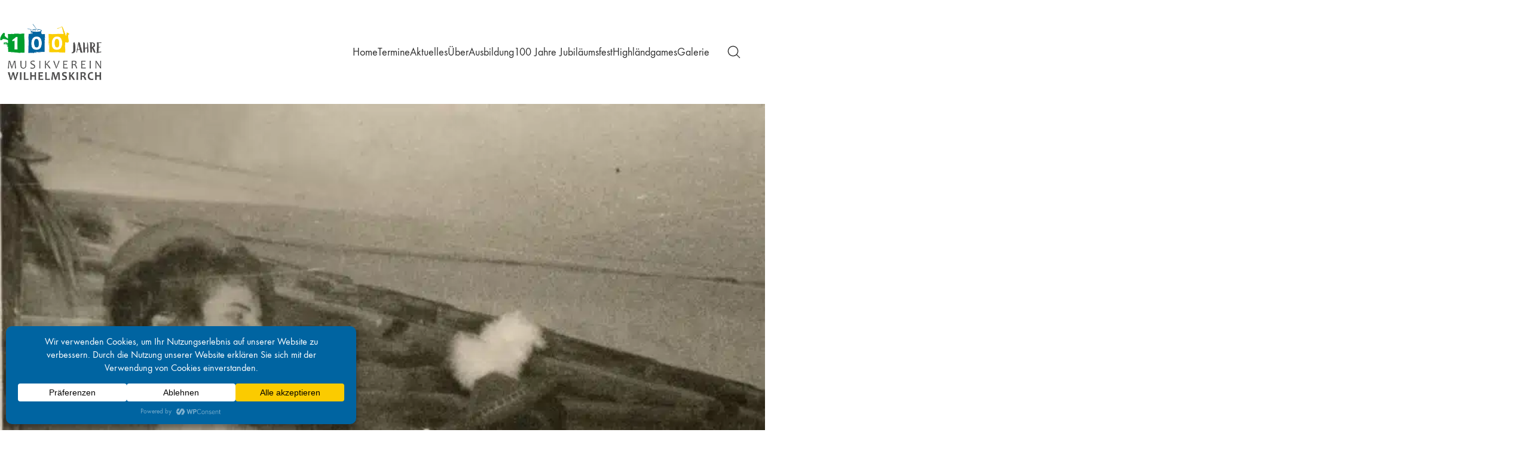

--- FILE ---
content_type: text/html; charset=UTF-8
request_url: https://mv-wilhelmskirch.de/timeline/erstes-weihnachtstheater/
body_size: 25884
content:
<!DOCTYPE html>
<html class="no-js" lang="de" prefix="og: https://ogp.me/ns#">
<head>
<meta charset="UTF-8">
<meta name="viewport" content="width=device-width, initial-scale=1, minimum-scale=1">
<!-- Suchmaschinen-Optimierung durch Rank Math PRO - https://rankmath.com/ -->
<title>Erstes Weihnachtstheater - Musikverein Wilhelmskirch e. V.</title>
<meta name="description" content="Erstes Weihnachtstheater des Musikverein Wilhelmskirch. Mit großen Erfolg wird das Stück &quot;Der Schuss im Erlengrund&quot; aufgeführt."/>
<meta name="robots" content="follow, index, max-snippet:-1, max-video-preview:-1, max-image-preview:large"/>
<link rel="canonical" href="https://mv-wilhelmskirch.de/timeline/erstes-weihnachtstheater/" />
<meta property="og:locale" content="de_DE" />
<meta property="og:type" content="article" />
<meta property="og:title" content="Erstes Weihnachtstheater - Musikverein Wilhelmskirch e. V." />
<meta property="og:description" content="Erstes Weihnachtstheater des Musikverein Wilhelmskirch. Mit großen Erfolg wird das Stück &quot;Der Schuss im Erlengrund&quot; aufgeführt." />
<meta property="og:url" content="https://mv-wilhelmskirch.de/timeline/erstes-weihnachtstheater/" />
<meta property="og:site_name" content="Musikverein Wilhelmskirch e. V." />
<meta property="article:publisher" content="https://www.facebook.com/musikvereinwilhelmskirch" />
<meta property="og:updated_time" content="2022-12-22T09:57:20+01:00" />
<meta property="og:image" content="https://mv-wilhelmskirch.de/wp-content/uploads/1933/12/Theaterauffuehrung-1024x700.jpg" />
<meta property="og:image:secure_url" content="https://mv-wilhelmskirch.de/wp-content/uploads/1933/12/Theaterauffuehrung-1024x700.jpg" />
<meta property="og:image:width" content="1024" />
<meta property="og:image:height" content="700" />
<meta property="og:image:alt" content="Erstes Weihnachtstheater" />
<meta property="og:image:type" content="image/jpeg" />
<meta name="twitter:card" content="summary_large_image" />
<meta name="twitter:title" content="Erstes Weihnachtstheater - Musikverein Wilhelmskirch e. V." />
<meta name="twitter:description" content="Erstes Weihnachtstheater des Musikverein Wilhelmskirch. Mit großen Erfolg wird das Stück &quot;Der Schuss im Erlengrund&quot; aufgeführt." />
<meta name="twitter:image" content="https://mv-wilhelmskirch.de/wp-content/uploads/1933/12/Theaterauffuehrung-1024x700.jpg" />
<script type="application/ld+json" class="rank-math-schema-pro">{"@context":"https://schema.org","@graph":[{"@type":"BreadcrumbList","@id":"https://mv-wilhelmskirch.de/timeline/erstes-weihnachtstheater/#breadcrumb","itemListElement":[{"@type":"ListItem","position":"1","item":{"@id":"https://mv-wilhelmskirch.de","name":"Startseite"}},{"@type":"ListItem","position":"2","item":{"@id":"https://mv-wilhelmskirch.de/timeline/","name":"Timeline-Geschichten"}},{"@type":"ListItem","position":"3","item":{"@id":"https://mv-wilhelmskirch.de/timeline/erstes-weihnachtstheater/","name":"Erstes Weihnachtstheater"}}]}]}</script>
<!-- /Rank Math WordPress SEO Plugin -->
<link rel='dns-prefetch' href='//hcaptcha.com' />
<link rel="alternate" type="application/rss+xml" title="Musikverein Wilhelmskirch e. V. &raquo; Feed" href="https://mv-wilhelmskirch.de/feed/" />
<link rel="alternate" type="application/rss+xml" title="Musikverein Wilhelmskirch e. V. &raquo; Kommentar-Feed" href="https://mv-wilhelmskirch.de/comments/feed/" />
<link rel="alternate" title="oEmbed (JSON)" type="application/json+oembed" href="https://mv-wilhelmskirch.de/wp-json/oembed/1.0/embed?url=https%3A%2F%2Fmv-wilhelmskirch.de%2Ftimeline%2Ferstes-weihnachtstheater%2F" />
<link rel="alternate" title="oEmbed (XML)" type="text/xml+oembed" href="https://mv-wilhelmskirch.de/wp-json/oembed/1.0/embed?url=https%3A%2F%2Fmv-wilhelmskirch.de%2Ftimeline%2Ferstes-weihnachtstheater%2F&#038;format=xml" />
<style id='wp-img-auto-sizes-contain-inline-css'>
img:is([sizes=auto i],[sizes^="auto," i]){contain-intrinsic-size:3000px 1500px}
/*# sourceURL=wp-img-auto-sizes-contain-inline-css */
</style>
<!-- <link rel='stylesheet' id='kalium-css-loaders-css' href='https://mv-wilhelmskirch.de/wp-content/themes/kalium/assets/css/loaders.min.css?ver=4.5.2.1767792478' media='all' /> -->
<!-- <link rel='stylesheet' id='wp-block-library-css' href='https://mv-wilhelmskirch.de/wp-includes/css/dist/block-library/style.min.css?ver=6.9' media='all' /> -->
<link rel="stylesheet" type="text/css" href="//mv-wilhelmskirch.de/wp-content/cache/wpfc-minified/2ngw07op/bdp0.css" media="all"/>
<style id='wp-block-library-theme-inline-css'>
.wp-block-audio :where(figcaption){color:#555;font-size:13px;text-align:center}.is-dark-theme .wp-block-audio :where(figcaption){color:#ffffffa6}.wp-block-audio{margin:0 0 1em}.wp-block-code{border:1px solid #ccc;border-radius:4px;font-family:Menlo,Consolas,monaco,monospace;padding:.8em 1em}.wp-block-embed :where(figcaption){color:#555;font-size:13px;text-align:center}.is-dark-theme .wp-block-embed :where(figcaption){color:#ffffffa6}.wp-block-embed{margin:0 0 1em}.blocks-gallery-caption{color:#555;font-size:13px;text-align:center}.is-dark-theme .blocks-gallery-caption{color:#ffffffa6}:root :where(.wp-block-image figcaption){color:#555;font-size:13px;text-align:center}.is-dark-theme :root :where(.wp-block-image figcaption){color:#ffffffa6}.wp-block-image{margin:0 0 1em}.wp-block-pullquote{border-bottom:4px solid;border-top:4px solid;color:currentColor;margin-bottom:1.75em}.wp-block-pullquote :where(cite),.wp-block-pullquote :where(footer),.wp-block-pullquote__citation{color:currentColor;font-size:.8125em;font-style:normal;text-transform:uppercase}.wp-block-quote{border-left:.25em solid;margin:0 0 1.75em;padding-left:1em}.wp-block-quote cite,.wp-block-quote footer{color:currentColor;font-size:.8125em;font-style:normal;position:relative}.wp-block-quote:where(.has-text-align-right){border-left:none;border-right:.25em solid;padding-left:0;padding-right:1em}.wp-block-quote:where(.has-text-align-center){border:none;padding-left:0}.wp-block-quote.is-large,.wp-block-quote.is-style-large,.wp-block-quote:where(.is-style-plain){border:none}.wp-block-search .wp-block-search__label{font-weight:700}.wp-block-search__button{border:1px solid #ccc;padding:.375em .625em}:where(.wp-block-group.has-background){padding:1.25em 2.375em}.wp-block-separator.has-css-opacity{opacity:.4}.wp-block-separator{border:none;border-bottom:2px solid;margin-left:auto;margin-right:auto}.wp-block-separator.has-alpha-channel-opacity{opacity:1}.wp-block-separator:not(.is-style-wide):not(.is-style-dots){width:100px}.wp-block-separator.has-background:not(.is-style-dots){border-bottom:none;height:1px}.wp-block-separator.has-background:not(.is-style-wide):not(.is-style-dots){height:2px}.wp-block-table{margin:0 0 1em}.wp-block-table td,.wp-block-table th{word-break:normal}.wp-block-table :where(figcaption){color:#555;font-size:13px;text-align:center}.is-dark-theme .wp-block-table :where(figcaption){color:#ffffffa6}.wp-block-video :where(figcaption){color:#555;font-size:13px;text-align:center}.is-dark-theme .wp-block-video :where(figcaption){color:#ffffffa6}.wp-block-video{margin:0 0 1em}:root :where(.wp-block-template-part.has-background){margin-bottom:0;margin-top:0;padding:1.25em 2.375em}
/*# sourceURL=/wp-includes/css/dist/block-library/theme.min.css */
</style>
<style id='filebird-block-filebird-gallery-style-inline-css'>
ul.filebird-block-filebird-gallery{margin:auto!important;padding:0!important;width:100%}ul.filebird-block-filebird-gallery.layout-grid{display:grid;grid-gap:20px;align-items:stretch;grid-template-columns:repeat(var(--columns),1fr);justify-items:stretch}ul.filebird-block-filebird-gallery.layout-grid li img{border:1px solid #ccc;box-shadow:2px 2px 6px 0 rgba(0,0,0,.3);height:100%;max-width:100%;-o-object-fit:cover;object-fit:cover;width:100%}ul.filebird-block-filebird-gallery.layout-masonry{-moz-column-count:var(--columns);-moz-column-gap:var(--space);column-gap:var(--space);-moz-column-width:var(--min-width);columns:var(--min-width) var(--columns);display:block;overflow:auto}ul.filebird-block-filebird-gallery.layout-masonry li{margin-bottom:var(--space)}ul.filebird-block-filebird-gallery li{list-style:none}ul.filebird-block-filebird-gallery li figure{height:100%;margin:0;padding:0;position:relative;width:100%}ul.filebird-block-filebird-gallery li figure figcaption{background:linear-gradient(0deg,rgba(0,0,0,.7),rgba(0,0,0,.3) 70%,transparent);bottom:0;box-sizing:border-box;color:#fff;font-size:.8em;margin:0;max-height:100%;overflow:auto;padding:3em .77em .7em;position:absolute;text-align:center;width:100%;z-index:2}ul.filebird-block-filebird-gallery li figure figcaption a{color:inherit}
/*# sourceURL=https://mv-wilhelmskirch.de/wp-content/plugins/filebird/blocks/filebird-gallery/build/style-index.css */
</style>
<!-- <link rel='stylesheet' id='typolab-function-pro-font-font-1-css' href='https://mv-wilhelmskirch.de/wp-content/uploads/typolab-fonts/function-pro-231.css?ver=4.5.2' media='all' /> -->
<!-- <link rel='stylesheet' id='typolab-function-pro-font-font-2-css' href='https://mv-wilhelmskirch.de/wp-content/uploads/typolab-fonts/function-pro-783.css?ver=4.5.2' media='all' /> -->
<link rel="stylesheet" type="text/css" href="//mv-wilhelmskirch.de/wp-content/cache/wpfc-minified/maw12s2s/bdp0.css" media="all"/>
<style id='global-styles-inline-css'>
:root{--wp--preset--aspect-ratio--square: 1;--wp--preset--aspect-ratio--4-3: 4/3;--wp--preset--aspect-ratio--3-4: 3/4;--wp--preset--aspect-ratio--3-2: 3/2;--wp--preset--aspect-ratio--2-3: 2/3;--wp--preset--aspect-ratio--16-9: 16/9;--wp--preset--aspect-ratio--9-16: 9/16;--wp--preset--color--black: #000000;--wp--preset--color--cyan-bluish-gray: #abb8c3;--wp--preset--color--white: #ffffff;--wp--preset--color--pale-pink: #f78da7;--wp--preset--color--vivid-red: #cf2e2e;--wp--preset--color--luminous-vivid-orange: #ff6900;--wp--preset--color--luminous-vivid-amber: #fcb900;--wp--preset--color--light-green-cyan: #7bdcb5;--wp--preset--color--vivid-green-cyan: #00d084;--wp--preset--color--pale-cyan-blue: #8ed1fc;--wp--preset--color--vivid-cyan-blue: #0693e3;--wp--preset--color--vivid-purple: #9b51e0;--wp--preset--color--color-1: #aa0005;--wp--preset--color--color-2: #990005;--wp--preset--color--color-3: #2d2d2d;--wp--preset--color--color-4: #4a659a;--wp--preset--color--color-5: #e5ca3a;--wp--preset--color--color-6: #032f6d;--wp--preset--color--color-7: #ffffff;--wp--preset--color--color-8: #EEEEEE;--wp--preset--gradient--vivid-cyan-blue-to-vivid-purple: linear-gradient(135deg,rgb(6,147,227) 0%,rgb(155,81,224) 100%);--wp--preset--gradient--light-green-cyan-to-vivid-green-cyan: linear-gradient(135deg,rgb(122,220,180) 0%,rgb(0,208,130) 100%);--wp--preset--gradient--luminous-vivid-amber-to-luminous-vivid-orange: linear-gradient(135deg,rgb(252,185,0) 0%,rgb(255,105,0) 100%);--wp--preset--gradient--luminous-vivid-orange-to-vivid-red: linear-gradient(135deg,rgb(255,105,0) 0%,rgb(207,46,46) 100%);--wp--preset--gradient--very-light-gray-to-cyan-bluish-gray: linear-gradient(135deg,rgb(238,238,238) 0%,rgb(169,184,195) 100%);--wp--preset--gradient--cool-to-warm-spectrum: linear-gradient(135deg,rgb(74,234,220) 0%,rgb(151,120,209) 20%,rgb(207,42,186) 40%,rgb(238,44,130) 60%,rgb(251,105,98) 80%,rgb(254,248,76) 100%);--wp--preset--gradient--blush-light-purple: linear-gradient(135deg,rgb(255,206,236) 0%,rgb(152,150,240) 100%);--wp--preset--gradient--blush-bordeaux: linear-gradient(135deg,rgb(254,205,165) 0%,rgb(254,45,45) 50%,rgb(107,0,62) 100%);--wp--preset--gradient--luminous-dusk: linear-gradient(135deg,rgb(255,203,112) 0%,rgb(199,81,192) 50%,rgb(65,88,208) 100%);--wp--preset--gradient--pale-ocean: linear-gradient(135deg,rgb(255,245,203) 0%,rgb(182,227,212) 50%,rgb(51,167,181) 100%);--wp--preset--gradient--electric-grass: linear-gradient(135deg,rgb(202,248,128) 0%,rgb(113,206,126) 100%);--wp--preset--gradient--midnight: linear-gradient(135deg,rgb(2,3,129) 0%,rgb(40,116,252) 100%);--wp--preset--font-size--small: 13px;--wp--preset--font-size--medium: 20px;--wp--preset--font-size--large: 36px;--wp--preset--font-size--x-large: 42px;--wp--preset--spacing--20: min(1.129vw, calc(var(--k-block-spacing-base) / 2));--wp--preset--spacing--30: min(1.736vw, calc(var(--k-block-spacing-base) / 1.3));--wp--preset--spacing--40: min(2.258vw, var(--k-block-spacing-base));--wp--preset--spacing--50: min(2.935vw, calc(var(--k-block-spacing-base) * 1.3));--wp--preset--spacing--60: min(4.516vw, calc(var(--k-block-spacing-base) * 2));--wp--preset--spacing--70: min(9.032vw, calc(var(--k-block-spacing-base) * 4));--wp--preset--spacing--80: 5.06rem;--wp--preset--spacing--10: min(0.564vw, calc(var(--k-block-spacing-base) / 4));--wp--preset--shadow--natural: 6px 6px 9px rgba(0, 0, 0, 0.2);--wp--preset--shadow--deep: 12px 12px 50px rgba(0, 0, 0, 0.4);--wp--preset--shadow--sharp: 6px 6px 0px rgba(0, 0, 0, 0.2);--wp--preset--shadow--outlined: 6px 6px 0px -3px rgb(255, 255, 255), 6px 6px rgb(0, 0, 0);--wp--preset--shadow--crisp: 6px 6px 0px rgb(0, 0, 0);}:root { --wp--style--global--content-size: var(--k-container-max-width);--wp--style--global--wide-size: calc(var(--k-container-max-width) + var(--k-wide-align-offset) * 2); }:where(body) { margin: 0; }.wp-site-blocks > .alignleft { float: left; margin-right: 2em; }.wp-site-blocks > .alignright { float: right; margin-left: 2em; }.wp-site-blocks > .aligncenter { justify-content: center; margin-left: auto; margin-right: auto; }:where(.wp-site-blocks) > * { margin-block-start: 24px; margin-block-end: 0; }:where(.wp-site-blocks) > :first-child { margin-block-start: 0; }:where(.wp-site-blocks) > :last-child { margin-block-end: 0; }:root { --wp--style--block-gap: 24px; }:root :where(.is-layout-flow) > :first-child{margin-block-start: 0;}:root :where(.is-layout-flow) > :last-child{margin-block-end: 0;}:root :where(.is-layout-flow) > *{margin-block-start: 24px;margin-block-end: 0;}:root :where(.is-layout-constrained) > :first-child{margin-block-start: 0;}:root :where(.is-layout-constrained) > :last-child{margin-block-end: 0;}:root :where(.is-layout-constrained) > *{margin-block-start: 24px;margin-block-end: 0;}:root :where(.is-layout-flex){gap: 24px;}:root :where(.is-layout-grid){gap: 24px;}.is-layout-flow > .alignleft{float: left;margin-inline-start: 0;margin-inline-end: 2em;}.is-layout-flow > .alignright{float: right;margin-inline-start: 2em;margin-inline-end: 0;}.is-layout-flow > .aligncenter{margin-left: auto !important;margin-right: auto !important;}.is-layout-constrained > .alignleft{float: left;margin-inline-start: 0;margin-inline-end: 2em;}.is-layout-constrained > .alignright{float: right;margin-inline-start: 2em;margin-inline-end: 0;}.is-layout-constrained > .aligncenter{margin-left: auto !important;margin-right: auto !important;}.is-layout-constrained > :where(:not(.alignleft):not(.alignright):not(.alignfull)){max-width: var(--wp--style--global--content-size);margin-left: auto !important;margin-right: auto !important;}.is-layout-constrained > .alignwide{max-width: var(--wp--style--global--wide-size);}body .is-layout-flex{display: flex;}.is-layout-flex{flex-wrap: wrap;align-items: center;}.is-layout-flex > :is(*, div){margin: 0;}body .is-layout-grid{display: grid;}.is-layout-grid > :is(*, div){margin: 0;}body{padding-top: 0px;padding-right: 0px;padding-bottom: 0px;padding-left: 0px;}a:where(:not(.wp-element-button)){text-decoration: underline;}:root :where(.wp-element-button, .wp-block-button__link){background-color: #32373c;border-width: 0;color: #fff;font-family: inherit;font-size: inherit;font-style: inherit;font-weight: inherit;letter-spacing: inherit;line-height: inherit;padding-top: calc(0.667em + 2px);padding-right: calc(1.333em + 2px);padding-bottom: calc(0.667em + 2px);padding-left: calc(1.333em + 2px);text-decoration: none;text-transform: inherit;}.has-black-color{color: var(--wp--preset--color--black) !important;}.has-cyan-bluish-gray-color{color: var(--wp--preset--color--cyan-bluish-gray) !important;}.has-white-color{color: var(--wp--preset--color--white) !important;}.has-pale-pink-color{color: var(--wp--preset--color--pale-pink) !important;}.has-vivid-red-color{color: var(--wp--preset--color--vivid-red) !important;}.has-luminous-vivid-orange-color{color: var(--wp--preset--color--luminous-vivid-orange) !important;}.has-luminous-vivid-amber-color{color: var(--wp--preset--color--luminous-vivid-amber) !important;}.has-light-green-cyan-color{color: var(--wp--preset--color--light-green-cyan) !important;}.has-vivid-green-cyan-color{color: var(--wp--preset--color--vivid-green-cyan) !important;}.has-pale-cyan-blue-color{color: var(--wp--preset--color--pale-cyan-blue) !important;}.has-vivid-cyan-blue-color{color: var(--wp--preset--color--vivid-cyan-blue) !important;}.has-vivid-purple-color{color: var(--wp--preset--color--vivid-purple) !important;}.has-color-1-color{color: var(--wp--preset--color--color-1) !important;}.has-color-2-color{color: var(--wp--preset--color--color-2) !important;}.has-color-3-color{color: var(--wp--preset--color--color-3) !important;}.has-color-4-color{color: var(--wp--preset--color--color-4) !important;}.has-color-5-color{color: var(--wp--preset--color--color-5) !important;}.has-color-6-color{color: var(--wp--preset--color--color-6) !important;}.has-color-7-color{color: var(--wp--preset--color--color-7) !important;}.has-color-8-color{color: var(--wp--preset--color--color-8) !important;}.has-black-background-color{background-color: var(--wp--preset--color--black) !important;}.has-cyan-bluish-gray-background-color{background-color: var(--wp--preset--color--cyan-bluish-gray) !important;}.has-white-background-color{background-color: var(--wp--preset--color--white) !important;}.has-pale-pink-background-color{background-color: var(--wp--preset--color--pale-pink) !important;}.has-vivid-red-background-color{background-color: var(--wp--preset--color--vivid-red) !important;}.has-luminous-vivid-orange-background-color{background-color: var(--wp--preset--color--luminous-vivid-orange) !important;}.has-luminous-vivid-amber-background-color{background-color: var(--wp--preset--color--luminous-vivid-amber) !important;}.has-light-green-cyan-background-color{background-color: var(--wp--preset--color--light-green-cyan) !important;}.has-vivid-green-cyan-background-color{background-color: var(--wp--preset--color--vivid-green-cyan) !important;}.has-pale-cyan-blue-background-color{background-color: var(--wp--preset--color--pale-cyan-blue) !important;}.has-vivid-cyan-blue-background-color{background-color: var(--wp--preset--color--vivid-cyan-blue) !important;}.has-vivid-purple-background-color{background-color: var(--wp--preset--color--vivid-purple) !important;}.has-color-1-background-color{background-color: var(--wp--preset--color--color-1) !important;}.has-color-2-background-color{background-color: var(--wp--preset--color--color-2) !important;}.has-color-3-background-color{background-color: var(--wp--preset--color--color-3) !important;}.has-color-4-background-color{background-color: var(--wp--preset--color--color-4) !important;}.has-color-5-background-color{background-color: var(--wp--preset--color--color-5) !important;}.has-color-6-background-color{background-color: var(--wp--preset--color--color-6) !important;}.has-color-7-background-color{background-color: var(--wp--preset--color--color-7) !important;}.has-color-8-background-color{background-color: var(--wp--preset--color--color-8) !important;}.has-black-border-color{border-color: var(--wp--preset--color--black) !important;}.has-cyan-bluish-gray-border-color{border-color: var(--wp--preset--color--cyan-bluish-gray) !important;}.has-white-border-color{border-color: var(--wp--preset--color--white) !important;}.has-pale-pink-border-color{border-color: var(--wp--preset--color--pale-pink) !important;}.has-vivid-red-border-color{border-color: var(--wp--preset--color--vivid-red) !important;}.has-luminous-vivid-orange-border-color{border-color: var(--wp--preset--color--luminous-vivid-orange) !important;}.has-luminous-vivid-amber-border-color{border-color: var(--wp--preset--color--luminous-vivid-amber) !important;}.has-light-green-cyan-border-color{border-color: var(--wp--preset--color--light-green-cyan) !important;}.has-vivid-green-cyan-border-color{border-color: var(--wp--preset--color--vivid-green-cyan) !important;}.has-pale-cyan-blue-border-color{border-color: var(--wp--preset--color--pale-cyan-blue) !important;}.has-vivid-cyan-blue-border-color{border-color: var(--wp--preset--color--vivid-cyan-blue) !important;}.has-vivid-purple-border-color{border-color: var(--wp--preset--color--vivid-purple) !important;}.has-color-1-border-color{border-color: var(--wp--preset--color--color-1) !important;}.has-color-2-border-color{border-color: var(--wp--preset--color--color-2) !important;}.has-color-3-border-color{border-color: var(--wp--preset--color--color-3) !important;}.has-color-4-border-color{border-color: var(--wp--preset--color--color-4) !important;}.has-color-5-border-color{border-color: var(--wp--preset--color--color-5) !important;}.has-color-6-border-color{border-color: var(--wp--preset--color--color-6) !important;}.has-color-7-border-color{border-color: var(--wp--preset--color--color-7) !important;}.has-color-8-border-color{border-color: var(--wp--preset--color--color-8) !important;}.has-vivid-cyan-blue-to-vivid-purple-gradient-background{background: var(--wp--preset--gradient--vivid-cyan-blue-to-vivid-purple) !important;}.has-light-green-cyan-to-vivid-green-cyan-gradient-background{background: var(--wp--preset--gradient--light-green-cyan-to-vivid-green-cyan) !important;}.has-luminous-vivid-amber-to-luminous-vivid-orange-gradient-background{background: var(--wp--preset--gradient--luminous-vivid-amber-to-luminous-vivid-orange) !important;}.has-luminous-vivid-orange-to-vivid-red-gradient-background{background: var(--wp--preset--gradient--luminous-vivid-orange-to-vivid-red) !important;}.has-very-light-gray-to-cyan-bluish-gray-gradient-background{background: var(--wp--preset--gradient--very-light-gray-to-cyan-bluish-gray) !important;}.has-cool-to-warm-spectrum-gradient-background{background: var(--wp--preset--gradient--cool-to-warm-spectrum) !important;}.has-blush-light-purple-gradient-background{background: var(--wp--preset--gradient--blush-light-purple) !important;}.has-blush-bordeaux-gradient-background{background: var(--wp--preset--gradient--blush-bordeaux) !important;}.has-luminous-dusk-gradient-background{background: var(--wp--preset--gradient--luminous-dusk) !important;}.has-pale-ocean-gradient-background{background: var(--wp--preset--gradient--pale-ocean) !important;}.has-electric-grass-gradient-background{background: var(--wp--preset--gradient--electric-grass) !important;}.has-midnight-gradient-background{background: var(--wp--preset--gradient--midnight) !important;}.has-small-font-size{font-size: var(--wp--preset--font-size--small) !important;}.has-medium-font-size{font-size: var(--wp--preset--font-size--medium) !important;}.has-large-font-size{font-size: var(--wp--preset--font-size--large) !important;}.has-x-large-font-size{font-size: var(--wp--preset--font-size--x-large) !important;}
:root :where(.wp-block-pullquote){font-size: 1.5em;line-height: 1.6;}
/*# sourceURL=global-styles-inline-css */
</style>
<!-- <link rel='stylesheet' id='widgetopts-styles-css' href='https://mv-wilhelmskirch.de/wp-content/plugins/widget-options/assets/css/widget-options.css?ver=4.1.3' media='all' /> -->
<!-- <link rel='stylesheet' id='kalium-theme-bootstrap-css' href='https://mv-wilhelmskirch.de/wp-content/themes/kalium/assets/css/bootstrap.min.css?ver=4.5.2.1767792478' media='all' /> -->
<!-- <link rel='stylesheet' id='kalium-theme-base-css' href='https://mv-wilhelmskirch.de/wp-content/themes/kalium/assets/css/base.min.css?ver=4.5.2.1767792478' media='all' /> -->
<!-- <link rel='stylesheet' id='kalium-theme-portfolio-css' href='https://mv-wilhelmskirch.de/wp-content/themes/kalium/assets/css/portfolio.min.css?ver=4.5.2.1767792478' media='all' /> -->
<!-- <link rel='stylesheet' id='kalium-theme-elementor-css' href='https://mv-wilhelmskirch.de/wp-content/themes/kalium/assets/css/elementor.min.css?ver=4.5.2.1767792478' media='all' /> -->
<!-- <link rel='stylesheet' id='kalium-theme-wpbakery-css' href='https://mv-wilhelmskirch.de/wp-content/themes/kalium/assets/css/wpbakery.min.css?ver=4.5.2.1767792478' media='all' /> -->
<!-- <link rel='stylesheet' id='kalium-theme-icons-default-css' href='https://mv-wilhelmskirch.de/wp-content/themes/kalium/assets/icons/main.min.css?ver=4.5.2.1767792478' media='all' /> -->
<!-- <link rel='stylesheet' id='kalium-theme-style-css' href='https://mv-wilhelmskirch.de/wp-content/themes/kalium/style.css?ver=4.5.2.1767792478' media='all' /> -->
<link rel="stylesheet" type="text/css" href="//mv-wilhelmskirch.de/wp-content/cache/wpfc-minified/fd0fr4it/bdp0.css" media="all"/>
<script type="text/javascript">
/* <![CDATA[ */
/**
* @package kalium
* @version 4.5.2
* @author  Laborator
* @see     {@link https://kaliumtheme.com}
* @build   1767786256
*/
!function(){"use strict";const n="kalium",o=`dataLayer${(n=>{const o="0123456789abcdef";let t="";for(let a=0;a<n;a++){const n=Math.floor(16*Math.random());t+=o.charAt(n)}return t})(6)}`;window[o]=window[o]||[],window[n]=function(){window[o].push(arguments)},window.labThemeAPI=n,window.labThemeDataLayer=o}();
/* ]]> */
</script>
<script type="text/javascript">
/* <![CDATA[ */
var ajaxurl = ajaxurl || "https:\/\/mv-wilhelmskirch.de\/wp-admin\/admin-ajax.php";
/* ]]> */
</script>
<script>
document.addEventListener("load",(function(e){if("loading"===document.readyState&&"IMG"===e.target.tagName&&e.target.complete){var t=e.target.parentElement;"PICTURE"===t.tagName&&(t=t.parentElement),t.classList.contains("image-placeholder")&&t.classList.add("loaded")}}),!0);
</script>
<script>window.wpb_disable_full_width_row_js = true</script><script type="text/javascript">
/* <![CDATA[ */
kalium( 'set', 'mediaPlayer', {"handler":"kalium-videojs","options":{"autoplay":"no","loop":false,"skin":"minimal","useDefaultYouTubePlayer":false,"libraryLoadStrategy":"viewport"}} );
/* ]]> */
</script>
<style data-font-appearance-settings>h1, .h1 {
--k-font-size: 32px;
}
h2, .h2 {
--k-font-size: 32px;
}
.site-header .top-header-bar {
font-size: 14px;
}
.sidebar-menu-wrapper .sidebar-main-menu {
font-size: 18px;
}
body {
--k-body-font-size: 18px;
}</style><style data-custom-selectors>body, p {font-family:"Function Pro";font-style:normal;font-weight:normal;font-size:18px}.slider-text {font-family:"Function Pro";font-style:normal;font-weight:normal}.site-footer .footer-widgets .widget .textwidget, .site-footer .footer-widgets .widget p {font-family:"Function Pro";font-style:normal;font-weight:normal;font-size:18px}.widget.widget_product_search .search-bar input[name="s"], .widget.widget_search .search-bar input[name="s"] {font-family:"Function Pro";font-style:normal;font-weight:normal;font-size:18px}</style>
<style data-custom-selectors>h1, h3, h4, h5, h6 {font-family:"Function Pro";font-style:normal;font-weight:500}.slider-font {font-family:"Function Pro";font-style:normal;font-weight:500}.site-footer .footer-widgets .widget h1, .site-footer .footer-widgets .widget h2, .site-footer .footer-widgets .widget h3 {font-family:"Function Pro";font-style:normal;font-weight:500;font-size:24px}strong {font-family:"Function Pro";font-style:normal;font-weight:500}h2, section-title h2 {font-family:"Function Pro";font-style:normal;font-weight:500;font-size:32px}</style>
<script src='//mv-wilhelmskirch.de/wp-content/cache/wpfc-minified/76vtdqbi/bdp0.js' type="text/javascript"></script>
<!-- <script type="text/javascript" src="https://mv-wilhelmskirch.de/wp-includes/js/jquery/jquery.min.js?ver=3.7.1" id="jquery-core-js"></script> -->
<!-- <script type="text/javascript" src="https://mv-wilhelmskirch.de/wp-includes/js/jquery/jquery-migrate.min.js?ver=3.4.1" id="jquery-migrate-js"></script> -->
<!-- <script type="text/javascript" src="//mv-wilhelmskirch.de/wp-content/plugins/revslider/sr6/assets/js/rbtools.min.js?ver=6.7.37" id="tp-tools-js"></script> -->
<!-- <script type="text/javascript" src="//mv-wilhelmskirch.de/wp-content/plugins/revslider/sr6/assets/js/rs6.min.js?ver=6.7.37" id="revmin-js"></script> -->
<script></script><link rel="https://api.w.org/" href="https://mv-wilhelmskirch.de/wp-json/" /><link rel="EditURI" type="application/rsd+xml" title="RSD" href="https://mv-wilhelmskirch.de/xmlrpc.php?rsd" />
<meta name="generator" content="WordPress 6.9" />
<link rel='shortlink' href='https://mv-wilhelmskirch.de/?p=9119' />
<style>
.h-captcha{position:relative;display:block;margin-bottom:2rem;padding:0;clear:both}.h-captcha[data-size="normal"]{width:302px;height:76px}.h-captcha[data-size="compact"]{width:158px;height:138px}.h-captcha[data-size="invisible"]{display:none}.h-captcha iframe{z-index:1}.h-captcha::before{content:"";display:block;position:absolute;top:0;left:0;background:url(https://mv-wilhelmskirch.de/wp-content/plugins/hcaptcha-for-forms-and-more/assets/images/hcaptcha-div-logo.svg) no-repeat;border:1px solid #fff0;border-radius:4px;box-sizing:border-box}.h-captcha::after{content:"The hCaptcha loading is delayed until user interaction.";font-family:-apple-system,system-ui,BlinkMacSystemFont,"Segoe UI",Roboto,Oxygen,Ubuntu,"Helvetica Neue",Arial,sans-serif;font-size:10px;font-weight:500;position:absolute;top:0;bottom:0;left:0;right:0;box-sizing:border-box;color:#bf1722;opacity:0}.h-captcha:not(:has(iframe))::after{animation:hcap-msg-fade-in .3s ease forwards;animation-delay:2s}.h-captcha:has(iframe)::after{animation:none;opacity:0}@keyframes hcap-msg-fade-in{to{opacity:1}}.h-captcha[data-size="normal"]::before{width:302px;height:76px;background-position:93.8% 28%}.h-captcha[data-size="normal"]::after{width:302px;height:76px;display:flex;flex-wrap:wrap;align-content:center;line-height:normal;padding:0 75px 0 10px}.h-captcha[data-size="compact"]::before{width:158px;height:138px;background-position:49.9% 78.8%}.h-captcha[data-size="compact"]::after{width:158px;height:138px;text-align:center;line-height:normal;padding:24px 10px 10px 10px}.h-captcha[data-theme="light"]::before,body.is-light-theme .h-captcha[data-theme="auto"]::before,.h-captcha[data-theme="auto"]::before{background-color:#fafafa;border:1px solid #e0e0e0}.h-captcha[data-theme="dark"]::before,body.is-dark-theme .h-captcha[data-theme="auto"]::before,html.wp-dark-mode-active .h-captcha[data-theme="auto"]::before,html.drdt-dark-mode .h-captcha[data-theme="auto"]::before{background-image:url(https://mv-wilhelmskirch.de/wp-content/plugins/hcaptcha-for-forms-and-more/assets/images/hcaptcha-div-logo-white.svg);background-repeat:no-repeat;background-color:#333;border:1px solid #f5f5f5}@media (prefers-color-scheme:dark){.h-captcha[data-theme="auto"]::before{background-image:url(https://mv-wilhelmskirch.de/wp-content/plugins/hcaptcha-for-forms-and-more/assets/images/hcaptcha-div-logo-white.svg);background-repeat:no-repeat;background-color:#333;border:1px solid #f5f5f5}}.h-captcha[data-theme="custom"]::before{background-color:initial}.h-captcha[data-size="invisible"]::before,.h-captcha[data-size="invisible"]::after{display:none}.h-captcha iframe{position:relative}div[style*="z-index: 2147483647"] div[style*="border-width: 11px"][style*="position: absolute"][style*="pointer-events: none"]{border-style:none}
</style>
<script type="text/javascript">
/* <![CDATA[ */
kalium( 'set', 'assetsUrl', 'https://mv-wilhelmskirch.de/wp-content/themes/kalium/assets/' );
kalium( 'set', 'lightboxSettings', {"colorScheme":"dark","backdropImage":false,"captions":true,"fullscreen":true,"download":null,"counter":true,"hideControls":3000,"thumbnails":true,"collapseThumbnails":true,"autoplay":true,"autoplayInterval":5000,"zoom":true,"zoomScale":"","videoAutoplay":true} );
kalium( 'set', 'mobileMenuBreakpoint', 768 );
kalium( 'set', 'debugMode', false );
/* ]]> */
</script>
<style data-inline-style="mobile-menu-breakpoint">@media (min-width: 769px) {.mobile-menu,.mobile-menu-close,.mobile-menu-overlay,.header-block .header-block__item--mobile-menu-toggle{display: none;}}@media (max-width: 768px) {.header-block .header-block__item--standard-menu{display: none;}}</style>
<style data-inline-style>.header-logo.logo-image{--k-logo-width: 170px;--k-logo-height: 94px;}</style>
<meta name="theme-color" content="#4a659a"><meta name="generator" content="Elementor 3.34.1; features: e_font_icon_svg, additional_custom_breakpoints; settings: css_print_method-external, google_font-enabled, font_display-swap">
<style>
.e-con.e-parent:nth-of-type(n+4):not(.e-lazyloaded):not(.e-no-lazyload),
.e-con.e-parent:nth-of-type(n+4):not(.e-lazyloaded):not(.e-no-lazyload) * {
background-image: none !important;
}
@media screen and (max-height: 1024px) {
.e-con.e-parent:nth-of-type(n+3):not(.e-lazyloaded):not(.e-no-lazyload),
.e-con.e-parent:nth-of-type(n+3):not(.e-lazyloaded):not(.e-no-lazyload) * {
background-image: none !important;
}
}
@media screen and (max-height: 640px) {
.e-con.e-parent:nth-of-type(n+2):not(.e-lazyloaded):not(.e-no-lazyload),
.e-con.e-parent:nth-of-type(n+2):not(.e-lazyloaded):not(.e-no-lazyload) * {
background-image: none !important;
}
}
</style>
<meta name="generator" content="Powered by WPBakery Page Builder - drag and drop page builder for WordPress."/>
<meta name="generator" content="Powered by Slider Revolution 6.7.37 - responsive, Mobile-Friendly Slider Plugin for WordPress with comfortable drag and drop interface." />
<style>
div.wpforms-container-full .wpforms-form .h-captcha{position:relative;display:block;margin-bottom:0;padding:0;clear:both}div.wpforms-container-full .wpforms-form .h-captcha[data-size="normal"]{width:302px;height:76px}div.wpforms-container-full .wpforms-form .h-captcha[data-size="compact"]{width:158px;height:138px}div.wpforms-container-full .wpforms-form .h-captcha[data-size="invisible"]{display:none}div.wpforms-container-full .wpforms-form .h-captcha iframe{position:relative}
</style>
<style data-inline-style>.image-placeholder{--k-placeholder-bg: #333333;--k-loader-color: #ffffff;--k-loader-size: 35px;}</style>
<style data-inline-style="link-style">/**
* @package kalium
* @version 4.5.2
* @author  Laborator
* @see     {@link https://kaliumtheme.com}
* @build   1767786263
*/
:root{--k-ls-enabled:var(--k-on);--k-ls-hovered:var(--k-off);--k-ls-transition-duration:var(--k-transition-duration-1);--k-ls-transition-left-to-right:var(--k-ls-transition-duration),background-position 0s var(--k-ls-transition-duration);--k-ls-color-value:currentColor;--k-ls-color-hover-value:currentColor}.link-style :is(p>a,strong>a,em>a,li:not([class]) a,.link,.links>a,.all-links a):where(:not(.button)),.link-style>a{--k-uanbyxv:var(--k-ls-enabled) var(--k-ls-hovered) var(--k-ls-color-hover-value);--k-uanbyxz:var(--k-ls-enabled) var(--k-ls-color-value);--k-ls-color:var(--k-uanbyxv,var(--k-uanbyxz))}:root{--k-ls-transition-value:all var(--k-ls-transition-duration) ease-in-out}.link-style :is(p>a,strong>a,em>a,li:not([class]) a,.link,.links>a,.all-links a):where(:not(.button)),.link-style>a{--k-uanbyyw:var(--k-ls-enabled) var(--k-ls-transition-value);--k-ls-transition:var(--k-uanbyyw)}:root{--k-ls-line-thickness-value:0.09375em}.link-style :is(p>a,strong>a,em>a,li:not([class]) a,.link,.links>a,.all-links a):where(:not(.button)),.link-style>a{--k-uanbyz2:var(--k-ls-enabled) var(--k-ls-line-thickness-value);--k-ls-line-thickness:var(--k-uanbyz2)}:root{--k-ls-line-position-value:100%}.link-style :is(p>a,strong>a,em>a,li:not([class]) a,.link,.links>a,.all-links a):where(:not(.button)),.link-style>a{--k-uanbz02:var(--k-ls-enabled) var(--k-ls-line-position-value);--k-ls-line-position:var(--k-uanbz02)}:root{--k-ls-line-direction-value:0%;--k-ls-line-direction-hover-value:0%}.link-style :is(p>a,strong>a,em>a,li:not([class]) a,.link,.links>a,.all-links a):where(:not(.button)),.link-style>a{--k-uanbz11:var(--k-ls-enabled) var(--k-ls-hovered) var(--k-ls-line-direction-hover-value);--k-uanbz1d:var(--k-ls-enabled) var(--k-ls-line-direction-value);--k-ls-line-direction:var(--k-uanbz11,var(--k-uanbz1d))}:root{--k-ls-line-width-value:0%;--k-ls-line-width-hover-value:100%}.link-style :is(p>a,strong>a,em>a,li:not([class]) a,.link,.links>a,.all-links a):where(:not(.button)),.link-style>a{--k-uanbz1m:var(--k-ls-enabled) var(--k-ls-hovered) var(--k-ls-line-width-hover-value);--k-uanbz2a:var(--k-ls-enabled) var(--k-ls-line-width-value);--k-ls-line-width:var(--k-uanbz1m,var(--k-uanbz2a))}.link-style :is(p>a,strong>a,em>a,li:not([class]) a,.link,.links>a,.all-links a):where(:not(.button)),.link-style>a{--k-uanbz2t:var(--k-ls-enabled) var(--k-ls-is-outside-in) linear-gradient(90deg,var(--k-ls-color) 0 0) 0% var(--k-ls-line-position)/var(--k-ls-line-width) var(--k-ls-line-thickness) no-repeat,linear-gradient(90deg,var(--k-ls-color) 0 0) 100% var(--k-ls-line-position)/var(--k-ls-line-width) var(--k-ls-line-thickness) no-repeat;--k-uanbz30:var(--k-ls-enabled) linear-gradient(90deg,var(--k-ls-color) 0 0) var(--k-ls-line-direction) var(--k-ls-line-position)/var(--k-ls-line-width) var(--k-ls-line-thickness) no-repeat;--k-ls-line-bg:var(--k-uanbz2t,var(--k-uanbz30));background:var(--k-ls-line-bg);text-decoration:none;transition:var(--k-ls-transition)}.link-style :is(p>a,strong>a,em>a,li:not([class]) a,.link,.links>a,.all-links a):where(:not(.button)):hover,.link-style>a:hover{--k-ls-hovered:var(--k-on)}.link-style-reverse .link-style :is(p>a,strong>a,em>a,li:not([class]) a,.link,.links>a,.all-links a):where(:not(.button)),.link-style-reverse .link-style>a{--k-ls-hovered:var(--k-on)}.link-style-reverse .link-style :is(p>a,strong>a,em>a,li:not([class]) a,.link,.links>a,.all-links a):where(:not(.button)):hover,.link-style-reverse .link-style>a:hover{--k-ls-hovered:var(--k-off)}</style>
<link rel="icon" href="https://mv-wilhelmskirch.de/wp-content/uploads/2022/12/favicon-32x32.png" sizes="32x32" />
<link rel="icon" href="https://mv-wilhelmskirch.de/wp-content/uploads/2022/12/favicon-192x192.png" sizes="192x192" />
<link rel="apple-touch-icon" href="https://mv-wilhelmskirch.de/wp-content/uploads/2022/12/favicon-180x180.png" />
<meta name="msapplication-TileImage" content="https://mv-wilhelmskirch.de/wp-content/uploads/2022/12/favicon-270x270.png" />
<script>function setREVStartSize(e){
//window.requestAnimationFrame(function() {
window.RSIW = window.RSIW===undefined ? window.innerWidth : window.RSIW;
window.RSIH = window.RSIH===undefined ? window.innerHeight : window.RSIH;
try {
var pw = document.getElementById(e.c).parentNode.offsetWidth,
newh;
pw = pw===0 || isNaN(pw) || (e.l=="fullwidth" || e.layout=="fullwidth") ? window.RSIW : pw;
e.tabw = e.tabw===undefined ? 0 : parseInt(e.tabw);
e.thumbw = e.thumbw===undefined ? 0 : parseInt(e.thumbw);
e.tabh = e.tabh===undefined ? 0 : parseInt(e.tabh);
e.thumbh = e.thumbh===undefined ? 0 : parseInt(e.thumbh);
e.tabhide = e.tabhide===undefined ? 0 : parseInt(e.tabhide);
e.thumbhide = e.thumbhide===undefined ? 0 : parseInt(e.thumbhide);
e.mh = e.mh===undefined || e.mh=="" || e.mh==="auto" ? 0 : parseInt(e.mh,0);
if(e.layout==="fullscreen" || e.l==="fullscreen")
newh = Math.max(e.mh,window.RSIH);
else{
e.gw = Array.isArray(e.gw) ? e.gw : [e.gw];
for (var i in e.rl) if (e.gw[i]===undefined || e.gw[i]===0) e.gw[i] = e.gw[i-1];
e.gh = e.el===undefined || e.el==="" || (Array.isArray(e.el) && e.el.length==0)? e.gh : e.el;
e.gh = Array.isArray(e.gh) ? e.gh : [e.gh];
for (var i in e.rl) if (e.gh[i]===undefined || e.gh[i]===0) e.gh[i] = e.gh[i-1];
var nl = new Array(e.rl.length),
ix = 0,
sl;
e.tabw = e.tabhide>=pw ? 0 : e.tabw;
e.thumbw = e.thumbhide>=pw ? 0 : e.thumbw;
e.tabh = e.tabhide>=pw ? 0 : e.tabh;
e.thumbh = e.thumbhide>=pw ? 0 : e.thumbh;
for (var i in e.rl) nl[i] = e.rl[i]<window.RSIW ? 0 : e.rl[i];
sl = nl[0];
for (var i in nl) if (sl>nl[i] && nl[i]>0) { sl = nl[i]; ix=i;}
var m = pw>(e.gw[ix]+e.tabw+e.thumbw) ? 1 : (pw-(e.tabw+e.thumbw)) / (e.gw[ix]);
newh =  (e.gh[ix] * m) + (e.tabh + e.thumbh);
}
var el = document.getElementById(e.c);
if (el!==null && el) el.style.height = newh+"px";
el = document.getElementById(e.c+"_wrapper");
if (el!==null && el) {
el.style.height = newh+"px";
el.style.display = "block";
}
} catch(e){
console.log("Failure at Presize of Slider:" + e)
}
//});
};</script>
<style id="wp-custom-css">
/* Import Font Awesome for Fallback Compatibility */
@import url('https://cdnjs.cloudflare.com/ajax/libs/font-awesome/5.9.0/css/all.min.css');
/* Fix load more button */
.load-more.load-more--link .button {
margin: auto;
min-width: 200px;
display: inline-block;
border: 2px solid #eee;
transition: border 250ms ease-in-out;
border-color: #032f6d;
border-radius: 0;
background: transparent;
color: #aa0005;
}
/* Footer: Gradient */
.site-footer {
background: linear-gradient(135deg, #3a6db0, #032f6d ) !important;
}
.site-footer .lb-element-footer-container-row-1 .container>.row:after {
background: rgba(255,255,255,.5);
width: 100%;
height: 1px;
content: "";
margin-top: var(--k-content-spacing-4);
}
/* Link color for some widgets */
.site-footer a {
color: var(--k-color-7);
}
/* Menu: Submenu gradient */
.standard-menu .menu ul {
background-image: linear-gradient(135deg, #3a6db0, #032f6d );
}
/* Menu: Fix for A tags that are not links */
a:not([href]):not([class]), a:not([href]):not([class]):hover {
color: var(--k-link-color);
}
/* Trenner bei Formular Highlandgames */
.trenner {
padding-bottom: 50px !important;
}
.wpforms-submit-container {
padding:50px 0 30px 0!important 
}
/* Laborator Custom CSS (MAIN) - migrated styles */
/* ===========================================================
User CSS modifications
=========================================================== */
/*--- Beheben von SVG Plugin Fehler ----*/
.header-block__row.header-block__row--main .logo-image {
height: auto;
}
/* Fields: Remove White Background */
.contact-form input,
.comment-form input {
background-color: transparent;
}
b, strong {
font-family: 'functionpro_medium' !important;
color: #fff;
}
.envira-gallery-wrap .envira-album-title {
font-weight: normal!important;
}
.envirabox-container.envirabox-theme-classical_dark {
background: rgba(0, 0, 0, 0.9)!important;
font-family: "Function Pro"!important;
color: #fff!important;
}
.envira .post-meta-only {
display: none;
}
.envirabox-back-to-gallery {
visibility: hidden;
}
.envira .adjacent-post-link__text-secondary {
display: none;
}
.envira-gallery-wrap .envira-album-title {
-moz-hyphens: auto;
-o-hyphens: auto;
-webkit-hyphens: auto;
-ms-hyphens: auto;
hyphens: auto;
}
/* Formatierung -i-Tag */
.fa, .fas {
padding-right: 10px;
}
/* Formatierung Suchfeld in Newsbereich */
.widget.widget_product_search .search-bar input[name="s"]::placeholder, .widget.widget_search .search-bar input[name="s"]::placeholder {
color: #fff;
}
.search-submit.go-button {
color: #aa0005!important;
}
#menu-galerie a::after {
background-color: #fff !important;
}		</style>
<style data-inline-style="theme-options-styles">.site-header, .sidebar-menu-wrapper{--k-header-padding-top: 40px;--k-header-padding-bottom: 40px;--k-submenu-radius: 0px 0px 0px 0px;}:root{--k-header-link-color: var(--k-color-3);--k-header-link-hover-color: var(--k-color-3);--k-header-link-active-color: color-mix(in srgb, var(--k-header-link-hover-color), #000 30%);--k-header-menu-trigger-color: var(--k-header-link-color);--k-header-menu-trigger-hover-color: var(--k-header-link-hover-color);--k-header-menu-trigger-active-color: #fff;--k-header-ocs-link: #333333;--k-header-ocs-link-hover: #333333;--k-header-ocs-link-active: #333333;--k-header-oct-bg: #333333;--k-header-submenu-bg: color-mix(in srgb, var(--k-heading-color) calc(0 * 100%), transparent);--k-header-fullscreen-bg: #aa0005e6;--k-content-width: 1116px;--k-color-1: #aa0005;--k-color-2: #990005;--k-color-3: #2d2d2d;--k-color-4: #4a659a;--k-color-5: #e5ca3a;--k-color-6: #032f6d;--k-color-7: #ffffff;--k-color-8: #EEEEEE;--k-footer-bg: #3a6db000;--k-footer-color: var(--k-color-7);--k-footer-headings: #ffffff;--k-footer-link-color: #ffffff;--k-footer-link-hover-color: #ffffff;}.site-header > .fullscreen-menu{background-position: center center;background-repeat: no-repeat;}.header-logo{--k-logo-width: 170px;--k-logo-height: calc(var(--k-logo-width) * 332 / 600);}.page-borders{--k-site-frame-color: #f3f3ef;--k-site-frame-animation-duration: 1s;--k-site-frame-animation-delay: 0.2s;}.blog-posts{--k-post-item-bg: #f4f4f4;--k-post-item-padding: 22px 30px 22px 30px;--k-post-item-border-width: 2px;--k-post-item-border-style: solid;--k-post-item-border-color: #e9e9e9;--k-post-item-border-radius: 0px 0px 10px 10px;}.search .search-results{--k-results-thumbnail-border-radius: 50% 50% 50% 50%;}</style>
<noscript><style> .wpb_animate_when_almost_visible { opacity: 1; }</style></noscript></head>
<body class="wp-singular cool_timeline-template-default single single-cool_timeline postid-9119 wp-embed-responsive wp-theme-kalium wpb-js-composer js-comp-ver-8.7.2 vc_responsive form-style-1 page-borders--hidden-mobile elementor-default elementor-kit-10818 link-style-underline-animated">
<div class="mobile-menu mobile-menu--slide mobile-menu--slide-right">
<div class="mobile-menu__content"><div class="header-block__item header-block__item--type-content-top lb-element lb-header-legacy_header_content_top lb-header-legacy_header_content_top-1 header-row header-row--justify-left header-row--align-top"><div class="header-block__item header-block__item--type-menu-mobile lb-element lb-header-legacy_header_menu_mobile lb-header-legacy_header_menu_mobile-11 header-block__item--mobile-menu"><div class="list-nav-menu link-style"><nav class="nav-container-98 link-plain"><ul id="menu-mobile" class="menu"><li id="menu-item-10813" class="menu-item menu-item-type-custom menu-item-object-custom menu-item-10813"><a><span class="link"><picture>
<source type="image/webp" srcset="https://mv-wilhelmskirch.de/wp-content/uploads/2025/03/Logo_100Jahre_MV_Wilhelmskirch_V3_Farbig.png.webp"/>
<img src="https://mv-wilhelmskirch.de/wp-content/uploads/2025/03/Logo_100Jahre_MV_Wilhelmskirch_V3_Farbig.png" width="150" alt="MV Wkirch Logo"/>
</picture>
</span></a></li>
<li id="menu-item-10686" class="menu-item menu-item-type-post_type menu-item-object-page menu-item-home menu-item-10686"><a href="https://mv-wilhelmskirch.de/"><span class="link">Startseite</span></a></li>
<li id="menu-item-10685" class="menu-item menu-item-type-post_type menu-item-object-page menu-item-10685"><a href="https://mv-wilhelmskirch.de/termine/"><span class="link">Termine</span></a></li>
<li id="menu-item-10690" class="menu-item menu-item-type-post_type menu-item-object-page current_page_parent menu-item-10690"><a href="https://mv-wilhelmskirch.de/aktuelles/"><span class="link">Aktuelles</span></a></li>
<li id="menu-item-10691" class="menu-item menu-item-type-custom menu-item-object-custom menu-item-has-children menu-item-10691"><a><span class="link">Über</span><span class="dropdown-toggle"><span class="inline-svg-icon kalium-svg-icon-arrow-down"><svg xmlns="http://www.w3.org/2000/svg" viewBox="0 0 16 16"><path fill-rule="evenodd" clip-rule="evenodd" d="M.468 3.512a1 1 0 0 1 1.413.063L8 10.268l6.12-6.693a1 1 0 1 1 1.475 1.35L9.107 12.02a1.5 1.5 0 0 1-2.214 0L.405 4.925a1 1 0 0 1 .063-1.413Z"/></svg></span></span></a>
<ul class="sub-menu">
<li id="menu-item-10692" class="menu-item menu-item-type-post_type menu-item-object-page menu-item-10692"><a href="https://mv-wilhelmskirch.de/verein/"><span class="link">Verein</span></a></li>
<li id="menu-item-10693" class="menu-item menu-item-type-post_type menu-item-object-page menu-item-10693"><a href="https://mv-wilhelmskirch.de/unser-dirigent/"><span class="link">Unser Dirigent</span></a></li>
<li id="menu-item-10694" class="menu-item menu-item-type-post_type menu-item-object-page menu-item-10694"><a href="https://mv-wilhelmskirch.de/besetzung-register/"><span class="link">Besetzung/Register</span></a></li>
<li id="menu-item-10695" class="menu-item menu-item-type-post_type menu-item-object-page menu-item-10695"><a href="https://mv-wilhelmskirch.de/vorstandschaft/"><span class="link">Vorstandschaft</span></a></li>
<li id="menu-item-10696" class="menu-item menu-item-type-post_type menu-item-object-page menu-item-10696"><a href="https://mv-wilhelmskirch.de/chronik/"><span class="link">Chronik</span></a></li>
</ul>
</li>
<li id="menu-item-10689" class="menu-item menu-item-type-post_type menu-item-object-page menu-item-10689"><a href="https://mv-wilhelmskirch.de/jugendausbildung/"><span class="link">Jugendausbildung</span></a></li>
<li id="menu-item-10688" class="menu-item menu-item-type-post_type menu-item-object-page menu-item-10688"><a href="https://mv-wilhelmskirch.de/jahrhundert-festival/"><span class="link">Jahrhundert-Festival</span></a></li>
<li id="menu-item-10863" class="menu-item menu-item-type-post_type menu-item-object-page menu-item-has-children menu-item-10863"><a href="https://mv-wilhelmskirch.de/highlaendgames/"><span class="link">Highländgames</span><span class="dropdown-toggle"><span class="inline-svg-icon kalium-svg-icon-arrow-down"><svg xmlns="http://www.w3.org/2000/svg" viewBox="0 0 16 16"><path fill-rule="evenodd" clip-rule="evenodd" d="M.468 3.512a1 1 0 0 1 1.413.063L8 10.268l6.12-6.693a1 1 0 1 1 1.475 1.35L9.107 12.02a1.5 1.5 0 0 1-2.214 0L.405 4.925a1 1 0 0 1 .063-1.413Z"/></svg></span></span></a>
<ul class="sub-menu">
<li id="menu-item-10866" class="menu-item menu-item-type-custom menu-item-object-custom menu-item-10866"><a href="https://mv-wilhelmskirch.de/highlaendgames/#disziplinen"><span class="link">Disziplinen</span></a></li>
<li id="menu-item-10865" class="menu-item menu-item-type-custom menu-item-object-custom menu-item-10865"><a href="https://mv-wilhelmskirch.de/highlaendgames/#programm"><span class="link">Programm</span></a></li>
<li id="menu-item-10864" class="menu-item menu-item-type-custom menu-item-object-custom menu-item-10864"><a href="https://mv-wilhelmskirch.de/highlaendgames/#anmeldung"><span class="link">Anmeldung</span></a></li>
</ul>
</li>
<li id="menu-item-10702" class="menu-item menu-item-type-custom menu-item-object-custom menu-item-has-children menu-item-10702"><a><span class="link">Galerie</span><span class="dropdown-toggle"><span class="inline-svg-icon kalium-svg-icon-arrow-down"><svg xmlns="http://www.w3.org/2000/svg" viewBox="0 0 16 16"><path fill-rule="evenodd" clip-rule="evenodd" d="M.468 3.512a1 1 0 0 1 1.413.063L8 10.268l6.12-6.693a1 1 0 1 1 1.475 1.35L9.107 12.02a1.5 1.5 0 0 1-2.214 0L.405 4.925a1 1 0 0 1 .063-1.413Z"/></svg></span></span></a>
<ul class="sub-menu">
<li id="menu-item-10697" class="menu-item menu-item-type-post_type menu-item-object-page menu-item-10697"><a href="https://mv-wilhelmskirch.de/galerie-jahr-2021-heute/"><span class="link">Galerie Jahr 2021 – heute</span></a></li>
<li id="menu-item-10704" class="menu-item menu-item-type-post_type menu-item-object-page menu-item-10704"><a href="https://mv-wilhelmskirch.de/galerie-jahr-2011-bis-2020/"><span class="link">Galerie Jahr 2011 bis 2020</span></a></li>
<li id="menu-item-10703" class="menu-item menu-item-type-post_type menu-item-object-page menu-item-10703"><a href="https://mv-wilhelmskirch.de/galerie-bis-jahr-2010/"><span class="link">Galerie bis Jahr 2010</span></a></li>
</ul>
</li>
</ul></nav></div></div></div></div>
</div>
<div class="top-menu-container menu-type-standard-menu">
<div class="container">
<div class="row">
<div class="col-sm-4">
<nav class="top-menu menu-row-items-2 link-style">
<nav class="nav-container-main-menu link-plain"><ul id="menu-main-menu" class="menu"><li id="menu-item-4244" class="menu-item menu-item-type-post_type menu-item-object-page menu-item-home menu-item-4244"><a href="https://mv-wilhelmskirch.de/"><span class="link">Home</span></a></li>
<li id="menu-item-4633" class="menu-item menu-item-type-post_type menu-item-object-page menu-item-4633"><a href="https://mv-wilhelmskirch.de/termine/"><span class="link">Termine</span></a></li>
<li id="menu-item-6533" class="menu-item menu-item-type-post_type menu-item-object-page current_page_parent menu-item-6533"><a href="https://mv-wilhelmskirch.de/aktuelles/"><span class="link">Aktuelles</span></a></li>
<li id="menu-item-4122" class="menu-item menu-item-type-custom menu-item-object-custom menu-item-has-children menu-item-4122"><a><span class="link">Über</span></a>
<ul class="sub-menu">
<li id="menu-item-4193" class="menu-item menu-item-type-post_type menu-item-object-page menu-item-4193"><a href="https://mv-wilhelmskirch.de/verein/"><span class="link">unseren Verein</span></a></li>
<li id="menu-item-8043" class="menu-item menu-item-type-post_type menu-item-object-page menu-item-8043"><a href="https://mv-wilhelmskirch.de/unser-dirigent/"><span class="link">unseren Dirigenten</span></a></li>
<li id="menu-item-6332" class="menu-item menu-item-type-post_type menu-item-object-page menu-item-6332"><a href="https://mv-wilhelmskirch.de/besetzung-register/"><span class="link">unsere Register</span></a></li>
<li id="menu-item-4199" class="menu-item menu-item-type-post_type menu-item-object-page menu-item-4199"><a href="https://mv-wilhelmskirch.de/vorstandschaft/"><span class="link">unsere Vorstandschaft</span></a></li>
<li id="menu-item-6368" class="menu-item menu-item-type-post_type menu-item-object-page menu-item-6368"><a href="https://mv-wilhelmskirch.de/chronik/"><span class="link">unsere Chronik</span></a></li>
</ul>
</li>
<li id="menu-item-5046" class="menu-item menu-item-type-post_type menu-item-object-page menu-item-5046"><a href="https://mv-wilhelmskirch.de/jugendausbildung/"><span class="link">Ausbildung</span></a></li>
<li id="menu-item-7867" class="menu-item menu-item-type-post_type menu-item-object-page menu-item-7867"><a href="https://mv-wilhelmskirch.de/jahrhundert-festival/"><span class="link">100 Jahre Jubiläumsfest</span></a></li>
<li id="menu-item-10870" class="menu-item menu-item-type-post_type menu-item-object-page menu-item-has-children menu-item-10870"><a href="https://mv-wilhelmskirch.de/highlaendgames/"><span class="link">Highländgames</span></a>
<ul class="sub-menu">
<li id="menu-item-10872" class="menu-item menu-item-type-custom menu-item-object-custom menu-item-10872"><a href="https://mv-wilhelmskirch.de/highlaendgames/#disziplinen"><span class="link">Disziplinen</span></a></li>
<li id="menu-item-10882" class="menu-item menu-item-type-custom menu-item-object-custom menu-item-10882"><a href="https://mv-wilhelmskirch.de/highlaendgames/#programm"><span class="link">Programm</span></a></li>
<li id="menu-item-10871" class="menu-item menu-item-type-custom menu-item-object-custom menu-item-10871"><a href="https://mv-wilhelmskirch.de/highlaendgames/#anmeldung"><span class="link">Anmeldung</span></a></li>
</ul>
</li>
<li id="menu-item-7193" class="menu-item menu-item-type-custom menu-item-object-custom menu-item-has-children menu-item-7193"><a><span class="link">Galerie</span></a>
<ul class="sub-menu">
<li id="menu-item-8497" class="menu-item menu-item-type-post_type menu-item-object-page menu-item-8497"><a href="https://mv-wilhelmskirch.de/galerie-jahr-2021-heute/"><span class="link">Galerie Jahr 2021 – heute</span></a></li>
<li id="menu-item-7982" class="menu-item menu-item-type-post_type menu-item-object-page menu-item-7982"><a href="https://mv-wilhelmskirch.de/galerie-jahr-2011-bis-2020/"><span class="link">Galerie Jahr 2011 bis 2020</span></a></li>
<li id="menu-item-7194" class="menu-item menu-item-type-post_type menu-item-object-page menu-item-7194"><a href="https://mv-wilhelmskirch.de/galerie-bis-jahr-2010/"><span class="link">Galerie bis Jahr 2010</span></a></li>
</ul>
</li>
</ul></nav>							</nav>
</div>
</div>
</div>
</div>
<div class="sidebar-menu-wrapper menu-type-sidebar-menu sidebar-alignment-left">
<div class="sidebar-menu-container">
<a class="sidebar-menu-close" href="#"></a>
<div class="sidebar-main-menu link-style">
<nav class="nav-container-main-menu link-plain"><ul id="menu-main-menu-1" class="menu"><li class="menu-item menu-item-type-post_type menu-item-object-page menu-item-home menu-item-4244"><a href="https://mv-wilhelmskirch.de/"><span class="link">Home</span></a></li>
<li class="menu-item menu-item-type-post_type menu-item-object-page menu-item-4633"><a href="https://mv-wilhelmskirch.de/termine/"><span class="link">Termine</span></a></li>
<li class="menu-item menu-item-type-post_type menu-item-object-page current_page_parent menu-item-6533"><a href="https://mv-wilhelmskirch.de/aktuelles/"><span class="link">Aktuelles</span></a></li>
<li class="menu-item menu-item-type-custom menu-item-object-custom menu-item-has-children menu-item-4122"><a><span class="link">Über</span></a>
<ul class="sub-menu">
<li class="menu-item menu-item-type-post_type menu-item-object-page menu-item-4193"><a href="https://mv-wilhelmskirch.de/verein/"><span class="link">unseren Verein</span></a></li>
<li class="menu-item menu-item-type-post_type menu-item-object-page menu-item-8043"><a href="https://mv-wilhelmskirch.de/unser-dirigent/"><span class="link">unseren Dirigenten</span></a></li>
<li class="menu-item menu-item-type-post_type menu-item-object-page menu-item-6332"><a href="https://mv-wilhelmskirch.de/besetzung-register/"><span class="link">unsere Register</span></a></li>
<li class="menu-item menu-item-type-post_type menu-item-object-page menu-item-4199"><a href="https://mv-wilhelmskirch.de/vorstandschaft/"><span class="link">unsere Vorstandschaft</span></a></li>
<li class="menu-item menu-item-type-post_type menu-item-object-page menu-item-6368"><a href="https://mv-wilhelmskirch.de/chronik/"><span class="link">unsere Chronik</span></a></li>
</ul>
</li>
<li class="menu-item menu-item-type-post_type menu-item-object-page menu-item-5046"><a href="https://mv-wilhelmskirch.de/jugendausbildung/"><span class="link">Ausbildung</span></a></li>
<li class="menu-item menu-item-type-post_type menu-item-object-page menu-item-7867"><a href="https://mv-wilhelmskirch.de/jahrhundert-festival/"><span class="link">100 Jahre Jubiläumsfest</span></a></li>
<li class="menu-item menu-item-type-post_type menu-item-object-page menu-item-has-children menu-item-10870"><a href="https://mv-wilhelmskirch.de/highlaendgames/"><span class="link">Highländgames</span></a>
<ul class="sub-menu">
<li class="menu-item menu-item-type-custom menu-item-object-custom menu-item-10872"><a href="https://mv-wilhelmskirch.de/highlaendgames/#disziplinen"><span class="link">Disziplinen</span></a></li>
<li class="menu-item menu-item-type-custom menu-item-object-custom menu-item-10882"><a href="https://mv-wilhelmskirch.de/highlaendgames/#programm"><span class="link">Programm</span></a></li>
<li class="menu-item menu-item-type-custom menu-item-object-custom menu-item-10871"><a href="https://mv-wilhelmskirch.de/highlaendgames/#anmeldung"><span class="link">Anmeldung</span></a></li>
</ul>
</li>
<li class="menu-item menu-item-type-custom menu-item-object-custom menu-item-has-children menu-item-7193"><a><span class="link">Galerie</span></a>
<ul class="sub-menu">
<li class="menu-item menu-item-type-post_type menu-item-object-page menu-item-8497"><a href="https://mv-wilhelmskirch.de/galerie-jahr-2021-heute/"><span class="link">Galerie Jahr 2021 – heute</span></a></li>
<li class="menu-item menu-item-type-post_type menu-item-object-page menu-item-7982"><a href="https://mv-wilhelmskirch.de/galerie-jahr-2011-bis-2020/"><span class="link">Galerie Jahr 2011 bis 2020</span></a></li>
<li class="menu-item menu-item-type-post_type menu-item-object-page menu-item-7194"><a href="https://mv-wilhelmskirch.de/galerie-bis-jahr-2010/"><span class="link">Galerie bis Jahr 2010</span></a></li>
</ul>
</li>
</ul></nav>					</div>
<div class="sidebar-menu-widgets blog-sidebar">
<div id="search-3" class="widget widget_search"><form role="search" method="get" class="search-form" action="https://mv-wilhelmskirch.de/">
<label>
<span class="screen-reader-text">Suche nach:</span>
<input type="search" class="search-field" placeholder="Suchen …" value="" name="s" />
</label>
<input type="submit" class="search-submit" value="Suchen" />
</form></div>
<div id="recent-posts-4" class="widget widget_recent_entries">
<h2 class="widget-title">Recent Posts.</h2>
<ul>
<li>
<a href="https://mv-wilhelmskirch.de/2025/11/28/100-jahre-mvw-promusica-plakette-fuer-den-musikverein-wilhelmskirch/">100 Jahre MVW &#8211; ProMusica-Plakette für den Musikverein Wilhelmskirch!</a>
<span class="post-date">28. November 2025</span>
</li>
<li>
<a href="https://mv-wilhelmskirch.de/2025/09/01/100-jahre-musikverein-wilhelmskirch/">100 Jahre Musikverein Wilhelmskirch Festschrift</a>
<span class="post-date">1. September 2025</span>
</li>
<li>
<a href="https://mv-wilhelmskirch.de/2025/08/27/neue-kurse-jugendausbildung/">Neue Kurse Jugendausbildung</a>
<span class="post-date">27. August 2025</span>
</li>
<li>
<a href="https://mv-wilhelmskirch.de/2025/08/12/100-jahre-mv-wilhelmskirch-festumzug/">100 Jahre MV Wilhelmskirch &#8211; Festumzug</a>
<span class="post-date">12. August 2025</span>
</li>
<li>
<a href="https://mv-wilhelmskirch.de/2025/07/04/wosf-blasmusik-der-spitzenklasse-jetzt-karten-in-der-sonderaktion-sichern/">WOSF: Blasmusik der Spitzenklasse &#8211; jetzt Karten in der Sonderaktion sichern!</a>
<span class="post-date">4. Juli 2025</span>
</li>
</ul>
</div>					</div>
</div>
</div>
<div class="sidebar-menu-disabler"></div>
<div class="wrapper" id="main-wrapper"><header class="site-header main-header menu-type-standard-menu is-sticky">
<div class="header-block">
<div class="header-block__row-container container">
<div class="header-block__row header-block__row--main">
<div class="header-block__column header-block__logo header-block--auto-grow">
<a class="header-logo logo-image" href="https://mv-wilhelmskirch.de">
<picture fetchpriority="high" class="main-logo" decoding="async">
<source type="image/webp" srcset="https://mv-wilhelmskirch.de/wp-content/uploads/2025/03/Logo_100Jahre_MV_Wilhelmskirch_V3_Farbig.png.webp"/>
<img fetchpriority="high" src="https://mv-wilhelmskirch.de/wp-content/uploads/2025/03/Logo_100Jahre_MV_Wilhelmskirch_V3_Farbig.png" width="600" height="332" alt="Musikverein Wilhelmskirch e. V." decoding="async"/>
</picture>
</a>
</div>
<div class="header-block__column header-block--content-right header-block--align-right">
<div class="header-block__items-row  header-block__items-row--content-right">
<div class="header-block__item header-block__item--type-menu lb-element lb-header-legacy_header_menu lb-header-legacy_header_menu-1 header-block__item--standard-menu"><div class="standard-menu link-style"><nav class="nav-container-main-menu link-plain"><ul id="menu-main-menu-2" class="menu"><li class="menu-item menu-item-type-post_type menu-item-object-page menu-item-home menu-item-4244"><a href="https://mv-wilhelmskirch.de/"><span class="link">Home</span></a></li>
<li class="menu-item menu-item-type-post_type menu-item-object-page menu-item-4633"><a href="https://mv-wilhelmskirch.de/termine/"><span class="link">Termine</span></a></li>
<li class="menu-item menu-item-type-post_type menu-item-object-page current_page_parent menu-item-6533"><a href="https://mv-wilhelmskirch.de/aktuelles/"><span class="link">Aktuelles</span></a></li>
<li class="menu-item menu-item-type-custom menu-item-object-custom menu-item-has-children menu-item-4122"><a><span class="link">Über</span></a>
<ul class="sub-menu">
<li class="menu-item menu-item-type-post_type menu-item-object-page menu-item-4193"><a href="https://mv-wilhelmskirch.de/verein/"><span class="link">unseren Verein</span></a></li>
<li class="menu-item menu-item-type-post_type menu-item-object-page menu-item-8043"><a href="https://mv-wilhelmskirch.de/unser-dirigent/"><span class="link">unseren Dirigenten</span></a></li>
<li class="menu-item menu-item-type-post_type menu-item-object-page menu-item-6332"><a href="https://mv-wilhelmskirch.de/besetzung-register/"><span class="link">unsere Register</span></a></li>
<li class="menu-item menu-item-type-post_type menu-item-object-page menu-item-4199"><a href="https://mv-wilhelmskirch.de/vorstandschaft/"><span class="link">unsere Vorstandschaft</span></a></li>
<li class="menu-item menu-item-type-post_type menu-item-object-page menu-item-6368"><a href="https://mv-wilhelmskirch.de/chronik/"><span class="link">unsere Chronik</span></a></li>
</ul>
</li>
<li class="menu-item menu-item-type-post_type menu-item-object-page menu-item-5046"><a href="https://mv-wilhelmskirch.de/jugendausbildung/"><span class="link">Ausbildung</span></a></li>
<li class="menu-item menu-item-type-post_type menu-item-object-page menu-item-7867"><a href="https://mv-wilhelmskirch.de/jahrhundert-festival/"><span class="link">100 Jahre Jubiläumsfest</span></a></li>
<li class="menu-item menu-item-type-post_type menu-item-object-page menu-item-has-children menu-item-10870"><a href="https://mv-wilhelmskirch.de/highlaendgames/"><span class="link">Highländgames</span></a>
<ul class="sub-menu">
<li class="menu-item menu-item-type-custom menu-item-object-custom menu-item-10872"><a href="https://mv-wilhelmskirch.de/highlaendgames/#disziplinen"><span class="link">Disziplinen</span></a></li>
<li class="menu-item menu-item-type-custom menu-item-object-custom menu-item-10882"><a href="https://mv-wilhelmskirch.de/highlaendgames/#programm"><span class="link">Programm</span></a></li>
<li class="menu-item menu-item-type-custom menu-item-object-custom menu-item-10871"><a href="https://mv-wilhelmskirch.de/highlaendgames/#anmeldung"><span class="link">Anmeldung</span></a></li>
</ul>
</li>
<li class="menu-item menu-item-type-custom menu-item-object-custom menu-item-has-children menu-item-7193"><a><span class="link">Galerie</span></a>
<ul class="sub-menu">
<li class="menu-item menu-item-type-post_type menu-item-object-page menu-item-8497"><a href="https://mv-wilhelmskirch.de/galerie-jahr-2021-heute/"><span class="link">Galerie Jahr 2021 – heute</span></a></li>
<li class="menu-item menu-item-type-post_type menu-item-object-page menu-item-7982"><a href="https://mv-wilhelmskirch.de/galerie-jahr-2011-bis-2020/"><span class="link">Galerie Jahr 2011 bis 2020</span></a></li>
<li class="menu-item menu-item-type-post_type menu-item-object-page menu-item-7194"><a href="https://mv-wilhelmskirch.de/galerie-bis-jahr-2010/"><span class="link">Galerie bis Jahr 2010</span></a></li>
</ul>
</li>
</ul></nav></div></div><div class="header-block__item header-block__item--type-menu-trigger lb-element lb-header-legacy_header_menu_trigger lb-header-legacy_header_menu_trigger-2 header-block__item--mobile-menu-toggle"><div class="standard-toggle-menu standard-toggle-menu--position-start" data-toggle-effect="fade" data-stagger-direction="right" data-toggle-id=""><div class="standard-toggle-menu--col standard-toggle-menu--button">		<button type="button" class="toggle-bars toggle-bars--icon-end" data-action="standard-menu" aria-label="Toggle navigation">
<span class="toggle-bars__bars">
<span class="toggle-bars__bar-line toggle-bars__bar-line"></span>
<span class="toggle-bars__bar-line toggle-bars__bar-line--mid"></span>
<span class="toggle-bars__bar-line toggle-bars__bar-line"></span>
</span>
</button>
</div></div></div><div class="header-block__item header-block__item--type-search-field lb-element lb-header-legacy_header_search_field lb-header-legacy_header_search_field-3">		<div class="header-search-input">
<form role="search" method="get" action="https://mv-wilhelmskirch.de/">
<div class="search-field">
<span>Seite durchsuchen...</span>
<input type="search" value="" autocomplete="off" name="s" aria-label="Search" />
</div>
<div class="search-icon">
<a href="#" data-animation="scale" aria-label="Search site">
<span class="inline-svg-icon kalium-svg-icon-search"><svg version="1.1" xmlns="http://www.w3.org/2000/svg" width="768" height="768" viewBox="0 0 768 768">
<g id="icomoon-ignore">
</g>
<path d="M316.074 26.182c6.735-0.333 12.937-0.653 13.782-0.711 3.296-0.226 32.609 1.468 38.784 2.241 90.439 11.322 169.237 59.726 219.239 134.678 44.455 66.637 60.995 147.389 46.412 226.603-9.107 49.47-31.224 97.313-63.193 136.704l-4.987 6.144 86.233 86.4c96.294 96.481 89.714 89.118 89.714 100.382 0 6.966-2.369 12.341-7.54 17.107-5.004 4.613-9.349 6.329-16.018 6.329-11.122 0-3.887 6.473-100.261-89.714l-86.4-86.233-6.144 4.987c-44.246 35.91-97.574 58.684-154.368 65.923-23.765 3.029-53.834 3.029-77.568-0.001-96.087-12.269-179.688-68.448-228.521-153.563-16.403-28.589-29.846-66.418-35.204-99.072-9.788-59.632-2.79-118.327 20.647-173.184 30.481-71.343 89.176-130.038 160.519-160.519 33.967-14.513 69.145-22.729 104.874-24.499zM317.568 74.178c-1.69 0.167-6.874 0.666-11.52 1.109-86.628 8.25-165.14 62.412-204.602 141.146-14.269 28.469-22.519 56.563-26.317 89.615-1.25 10.879-1.252 42.094-0.002 52.992 4.506 39.301 16.018 73.712 35.776 106.942 20.739 34.879 53.309 67.449 88.199 88.199 33.186 19.737 66.448 30.912 106.562 35.801 17.536 2.137 48.503 1.165 69.12-2.17 33.31-5.387 67.996-18.638 96.502-36.863 62.156-39.74 104.915-104.384 116.525-176.164 3.335-20.617 4.307-51.584 2.17-69.12-4.889-40.114-16.059-73.363-35.8-106.562-20.72-34.846-53.351-67.477-88.2-88.199-32.463-19.303-65.882-30.705-103.486-35.305-9.206-1.126-38.527-2.052-44.928-1.419z"></path>
</svg></span>					</a>
</div>
</form>
</div>
</div>			</div>
</div>
</div>
</div>
</div>
</header>
<div class="content-wrapper container-full single-post" data-wrapper-id="blog_single">
<section class="main-content"><article id="9119" class="post post-9119 cool_timeline type-cool_timeline status-publish has-post-thumbnail hentry ctl-stories-timeline-stories">
<style data-inline-style>.single-post .post-image{}@media (max-width: 992px) {.single-post .post-image{}}@media (max-width: 768px) {.single-post .post-image{}}</style>
<div class="post-image theme-lightbox container-child">
<a href="https://mv-wilhelmskirch.de/wp-content/uploads/1933/12/Theaterauffuehrung-scaled.jpg" class="featured-image">
<span class="image-placeholder" style="--k-ratio:1.462857"><span class="loader"><span class="loader-el ball-scale"><span></span></span></span><picture class="attachment-full size-full" loading="eager" decoding="async">
<source type="image/webp" srcset="https://mv-wilhelmskirch.de/wp-content/uploads/1933/12/Theaterauffuehrung-scaled.jpg.webp 2560w, https://mv-wilhelmskirch.de/wp-content/uploads/1933/12/Theaterauffuehrung-300x205.jpg.webp 300w, https://mv-wilhelmskirch.de/wp-content/uploads/1933/12/Theaterauffuehrung-1024x700.jpg.webp 1024w, https://mv-wilhelmskirch.de/wp-content/uploads/1933/12/Theaterauffuehrung-768x525.jpg.webp 768w, https://mv-wilhelmskirch.de/wp-content/uploads/1933/12/Theaterauffuehrung-1536x1050.jpg.webp 1536w, https://mv-wilhelmskirch.de/wp-content/uploads/1933/12/Theaterauffuehrung-2048x1400.jpg.webp 2048w" sizes="(max-width: 2560px) 100vw, 2560px"/>
<img width="2560" height="1750" src="https://mv-wilhelmskirch.de/wp-content/uploads/1933/12/Theaterauffuehrung-scaled.jpg" alt="" loading="eager" decoding="async" srcset="https://mv-wilhelmskirch.de/wp-content/uploads/1933/12/Theaterauffuehrung-scaled.jpg 2560w, https://mv-wilhelmskirch.de/wp-content/uploads/1933/12/Theaterauffuehrung-300x205.jpg 300w, https://mv-wilhelmskirch.de/wp-content/uploads/1933/12/Theaterauffuehrung-1024x700.jpg 1024w, https://mv-wilhelmskirch.de/wp-content/uploads/1933/12/Theaterauffuehrung-768x525.jpg 768w, https://mv-wilhelmskirch.de/wp-content/uploads/1933/12/Theaterauffuehrung-1536x1050.jpg 1536w, https://mv-wilhelmskirch.de/wp-content/uploads/1933/12/Theaterauffuehrung-2048x1400.jpg 2048w, https://mv-wilhelmskirch.de/wp-content/uploads/1933/12/Theaterauffuehrung-1612x1102.jpg 1612w, https://mv-wilhelmskirch.de/wp-content/uploads/1933/12/Theaterauffuehrung-1116x763.jpg 1116w, https://mv-wilhelmskirch.de/wp-content/uploads/1933/12/Theaterauffuehrung-806x551.jpg 806w, https://mv-wilhelmskirch.de/wp-content/uploads/1933/12/Theaterauffuehrung-558x381.jpg 558w, https://mv-wilhelmskirch.de/wp-content/uploads/1933/12/Theaterauffuehrung-655x448.jpg 655w, https://mv-wilhelmskirch.de/wp-content/uploads/1933/12/Theaterauffuehrung-scaled-600x410.jpg 600w" sizes="(max-width: 2560px) 100vw, 2560px"/>
</picture>
</span>			</a>
</div>
<header class="entry-header container-child">
<h1 class="entry-title post-title link-plain">Erstes Weihnachtstheater</h1><div class="entry-meta">			<div class="post-meta date updated published">
<i class="kalium-icon-blog-post-date"></i>
<span>26. Dezember 1933</span>
</div>
</div>	</header>
<section class="entry-content post-content container-child link-style theme-lightbox">
<p>Erstes Weihnachtstheater des Musikverein Wilhelmskirch. Mit großen Erfolg wird das Stück &#8222;Der Schuss im Erlengrund&#8220; aufgeführt.</p>
</section>
<footer class="entry-footer container-child">
<section
class="post-share-networks post-share-networks--style-icons">
<div class="share-title">
Teilen:				</div>
<div class="networks-list">
<style data-inline-style>.social-icons--instance-1{--k-si-padding-scale: 0.65;--k-si-color: var(--k-body-color);--k-si-hover-color: var(--k-body-bg);--k-si-background: var(--k-color-8);}</style>
<div class="social-icons social-icons--instance-1 social-networks-share social-icons--with-icon-shape social-icons--icon-shape-rounded social-icons--background-hover-brand"><style data-lb-style>.lb-element-kalium-social-icon-facebook-1{--k-si-brand-color: #1877f2;}.lb-element-kalium-social-icon-twitter-x-2{--k-si-brand-color: #000000;}.lb-element-kalium-social-icon-linkedin-3{--k-si-brand-color: #0077b5;}.lb-element-kalium-social-icon-pinterest-4{--k-si-brand-color: #e60023;}.lb-element-kalium-social-icon-tumblr-5{--k-si-brand-color: #35465c;}</style><a href="https://www.facebook.com/sharer.php?u=https://mv-wilhelmskirch.de/timeline/erstes-weihnachtstheater/"  aria-label="Facebook"  target="_blank"  rel="noopener me"  class="lb-element lb-element-kalium-social-icon-facebook lb-element-kalium-social-icon-facebook-1 social-icon"><span class="social-icon__col social-icon__icon"><span class="inline-svg-icon kalium-social-svg-icon-facebook"><svg version="1.1" xmlns="http://www.w3.org/2000/svg" width="16" height="16" viewBox="0 0 16 16">
<path d="M16 8.049c0-4.418-3.582-8-8-8s-8 3.582-8 8c0 3.993 2.925 7.303 6.75 7.903v-5.59h-2.031v-2.313h2.031v-1.761c0-2.005 1.195-3.113 3.022-3.113 0.875 0 1.791 0.157 1.791 0.157v1.969h-1.009c-0.994 0-1.304 0.617-1.304 1.249v1.5h2.219l-0.355 2.313h-1.864v5.59c3.825-0.601 6.751-3.911 6.751-7.903z"></path>
</svg></span></span></a><a href="https://twitter.com/share?text=Erstes Weihnachtstheater&amp;url=https://mv-wilhelmskirch.de/timeline/erstes-weihnachtstheater/"  aria-label="Twitter X"  target="_blank"  rel="noopener me"  class="lb-element lb-element-kalium-social-icon-twitter-x lb-element-kalium-social-icon-twitter-x-2 social-icon"><span class="social-icon__col social-icon__icon"><span class="inline-svg-icon kalium-social-svg-icon-twitter-x"><svg version="1.1" xmlns="http://www.w3.org/2000/svg" width="1024" height="1024" viewBox="0 0 1024 1024">
<path d="M806.443 49.195h157.013l-343.040 392.107 403.584 533.461h-315.989l-247.467-323.584-283.221 323.584h-157.099l366.933-419.413-387.157-506.112h324.011l223.701 295.765zM751.36 880.811h86.997l-561.621-742.571h-93.355z"></path>
</svg></span></span></a><a href="https://linkedin.com/shareArticle?mini=true&amp;url=https://mv-wilhelmskirch.de/timeline/erstes-weihnachtstheater/&amp;title=Erstes Weihnachtstheater"  aria-label="LinkedIn"  target="_blank"  rel="noopener me"  class="lb-element lb-element-kalium-social-icon-linkedin lb-element-kalium-social-icon-linkedin-3 social-icon"><span class="social-icon__col social-icon__icon"><span class="inline-svg-icon kalium-social-svg-icon-linkedin"><svg version="1.1" xmlns="http://www.w3.org/2000/svg" width="16" height="16" viewBox="0 0 16 16">
<path d="M13.631 13.635h-2.369v-3.713c0-0.885-0.018-2.025-1.235-2.025-1.235 0-1.424 0.963-1.424 1.959v3.778h-2.369v-7.635h2.276v1.041h0.031c0.318-0.6 1.091-1.233 2.247-1.233 2.401 0 2.845 1.58 2.845 3.637v4.191zM3.558 4.955c-0.763 0-1.375-0.617-1.375-1.377s0.613-1.375 1.375-1.375c0.76 0 1.376 0.617 1.376 1.375s-0.617 1.377-1.376 1.377zM4.746 13.635h-2.376v-7.635h2.376v7.635zM14.817 0h-13.636c-0.653 0-1.181 0.516-1.181 1.153v13.695c0 0.637 0.528 1.153 1.181 1.153h13.634c0.652 0 1.185-0.515 1.185-1.153v-13.695c0-0.637-0.533-1.153-1.185-1.153h0.002z"></path>
</svg></span></span></a><a href="https://pinterest.com/pin/create/button/?url=https://mv-wilhelmskirch.de/timeline/erstes-weihnachtstheater/&amp;description=Erstes Weihnachtstheater&amp;media=https://mv-wilhelmskirch.de/wp-content/uploads/1933/12/Theaterauffuehrung-scaled.jpg"  aria-label="Pinterest"  target="_blank"  rel="noopener me"  class="lb-element lb-element-kalium-social-icon-pinterest lb-element-kalium-social-icon-pinterest-4 social-icon"><span class="social-icon__col social-icon__icon"><span class="inline-svg-icon kalium-social-svg-icon-pinterest"><svg version="1.1" xmlns="http://www.w3.org/2000/svg" width="16" height="16" viewBox="0 0 16 16">
<path d="M8.011 0c-4.414 0-7.992 3.578-7.992 7.991 0 3.386 2.105 6.278 5.079 7.441-0.070-0.633-0.133-1.602 0.027-2.293 0.146-0.625 0.937-3.971 0.937-3.971s-0.239-0.48-0.239-1.187c0-1.109 0.645-1.941 1.445-1.941 0.683 0 1.012 0.513 1.012 1.125 0 0.686-0.435 1.711-0.661 2.661-0.19 0.795 0.4 1.443 1.183 1.443 1.419 0 2.512-1.497 2.512-3.658 0-1.907-1.375-3.246-3.339-3.246-2.273 0-3.606 1.708-3.606 3.466 0 0.689 0.263 1.429 0.593 1.827 0.066 0.080 0.075 0.15 0.057 0.23-0.060 0.25-0.195 0.799-0.223 0.909-0.035 0.15-0.115 0.181-0.267 0.11-0.997-0.46-1.622-1.919-1.622-3.097 0-2.517 1.832-4.835 5.28-4.835 2.772 0 4.928 1.978 4.928 4.615 0 2.757-1.738 4.975-4.155 4.975-0.809 0-1.569-0.419-1.839-0.919l-0.499 1.899c-0.179 0.697-0.669 1.568-0.999 2.097 0.749 0.23 1.537 0.357 2.367 0.357 4.405 0 7.99-3.577 7.99-7.991s-3.585-7.991-7.99-7.991l0.021-0.017z"></path>
</svg></span></span></a><a href="https://www.tumblr.com/share/link?url=https://mv-wilhelmskirch.de/timeline/erstes-weihnachtstheater/&amp;name=Erstes Weihnachtstheater&amp;description="  aria-label="Tumblr"  target="_blank"  rel="noopener me"  class="lb-element lb-element-kalium-social-icon-tumblr lb-element-kalium-social-icon-tumblr-5 social-icon"><span class="social-icon__col social-icon__icon"><span class="inline-svg-icon kalium-social-svg-icon-tumblr"><svg version="1.1" xmlns="http://www.w3.org/2000/svg" width="16" height="16" viewBox="0 0 16 16">
<path d="M9.709 16c-3.395 0-4.687-2.504-4.687-4.274v-5.228h-1.611v-2.066c2.42-0.875 3.008-3.064 3.14-4.313 0.009-0.085 0.077-0.119 0.115-0.119h2.345v4.076h3.201v2.422h-3.213v4.98c0.011 0.667 0.25 1.581 1.471 1.581h0.060c0.421-0.013 0.991-0.137 1.291-0.279l0.771 2.283c-0.291 0.424-1.6 0.916-2.771 0.936h-0.119l0.007 0.001z"></path>
</svg></span></span></a></div>				</div>
</section>
<nav id="post-navigation-ixkyn" class="post-navigation post-navigation--type-1 post-navigation--reverse post-navigation--animate" aria-label="Post Navigation" data-config="animate-icon animate-subtitle">
<ul class="post-navigation__list">
<li class="post-navigation__item post-navigation__item--prev">
<a href="https://mv-wilhelmskirch.de/timeline/josef-wellhaeusser-wird-dirigent/" class="post-navigation__link post-navigation__link--prev post-navigation__link--subtitle-above post-navigation__link--icon-type-1">
<span class="post-navigation__link-icon"></span>
<span class="post-navigation__link-info">
<span class="post-navigation__link-label hidden-mobile">
<span class="post-navigation__link-label-title">
Josef Wellhäußer wird Dirigent					</span>
<span class="post-navigation__link-label-subtitle">
Älterer Beitrag						</span>
</span>
</span>
</a>
</li>
<li class="post-navigation__item post-navigation__item--next">
<a href="https://mv-wilhelmskirch.de/timeline/musikfest-in-ravensburg/" class="post-navigation__link post-navigation__link--next post-navigation__link--subtitle-above post-navigation__link--icon-type-1">
<span class="post-navigation__link-icon"></span>
<span class="post-navigation__link-info">
<span class="post-navigation__link-label hidden-mobile">
<span class="post-navigation__link-label-title">
Musikfest in Ravensburg					</span>
<span class="post-navigation__link-label-subtitle">
Vorheriger Beitrag						</span>
</span>
</span>
</a>
</li>
</ul>
</nav>
</footer>
</article>
</section>		</div>
<footer id="footer" class="site-footer" role="contentinfo">
<style data-lb-style>.site-footer .lb-element-footer-container-row-1{color: var(--k-footer-color);}@media (max-width: 992px){.site-footer .lb-element-footer-container-row-1 .row{--k-gutter-y: 20px;}}.site-footer .lb-element-footer-container-row-2{color: var(--k-footer-color);}@media (max-width: 992px){.site-footer .lb-element-footer-container-row-2 .row{--k-gutter-y: 20px;}}</style><div class="lb-element lb-element-footer-container-row lb-element-footer-container-row-1"><div class="container"><div class="row"><div class="lb-element lb-element-column lb-element-column-11 col col-auto-grow col-md-auto-grow col-xl-auto-grow"><div class="lb-element lb-element-footer-sidebar-footer-sidebar-3 lb-element-footer-sidebar-footer-sidebar-3-111 row row-cols-1 row-cols-md-2 row-cols-xl-4"><div id="text-1" class="widget widget_text"><h2 class="widget-title">Kontakt</h2>			<div class="textwidget"><p>Musikverein Wilhelmskirch e. V.<br />
Wilhelmskirch 309<br />
88263 Horgenzell</p>
<p><i class="fas fa-envelope"></i> <a href="mailto:kontakt@mv-wilhelmskirch.de">kontakt@mv-wilhelmskirch.de</a></p>
</div>
</div><div id="nav_menu-2" class="widget widget_nav_menu"><h2 class="widget-title">Rechtliches</h2><div class="link-block link-text"><ul id="menu-rechtliches" class="menu"><li id="menu-item-7126" class="menu-item menu-item-type-post_type menu-item-object-page menu-item-7126"><a href="https://mv-wilhelmskirch.de/impressum/">Impressum</a></li>
<li id="menu-item-7127" class="menu-item menu-item-type-post_type menu-item-object-page menu-item-privacy-policy menu-item-7127"><a rel="privacy-policy" href="https://mv-wilhelmskirch.de/datenschutzerklaerung/">Datenschutzerklärung</a></li>
<li id="menu-item-7125" class="menu-item menu-item-type-post_type menu-item-object-page menu-item-7125"><a href="https://mv-wilhelmskirch.de/cookie-richtlinie-eu/">Cookie-Richtlinie (EU)</a></li>
</ul></div></div><div id="text-4" class="widget widget_text"><h2 class="widget-title">Downloads</h2>			<div class="textwidget"><ul class="link-style link-block">
<li><a href="https://mv-wilhelmskirch.de/wp-content/uploads/2025/03/Satzung-1.pdf" target="_blank" rel="noopener">Satzung</a></li>
<li><a href="https://mv-wilhelmskirch.de/wp-content/uploads/2022/12/Richtlinien-Instrumente-und-Reparaturen.pdf" target="_blank" rel="noopener">Instrumentenrichtlinie</a></li>
<li><a href="https://mv-wilhelmskirch.de/wp-content/uploads/2025/02/2025_DSGVO_Information-zur-DSGVO_MVWK.pdf">Informationen DSGVO</a></li>
<li><a href="https://mv-wilhelmskirch.de/wp-content/uploads/2023/09/RichtlinienJugendausbildung-Musikverein-Wihelmskirch_ab-01-09-2023.pdf" target="&quot;_blank">Richtlinien Jugendarbeit</a></li>
<li><a href="https://mv-wilhelmskirch.de/wp-content/uploads/2022/12/1_MVW_Konzept_Jugendschutz_MVW.pdf" target="_blank" rel="noopener">Jugendschutzkonzept</a></li>
<li><a href="https://mv-wilhelmskirch.de/wp-content/uploads/2024/09/Gebuehrenordnung-Musikverein-Wilhelmskirch_ab-01-09-2024.pdf" target="&quot;_blank">Gebührenordnung</a></li>
<li><a href="https://mv-wilhelmskirch.de/wp-content/uploads/2023/01/2023-Belegungsplan-Musikheim.pdf" target="_blank" rel="noopener">Belegungsplan Musikheim</a></li>
<li><a href="https://mv-wilhelmskirch.de/wp-content/uploads/2025/02/2024_Beitrittserklaerung.pdf" target="&quot;_blank">Beitrittserklärung</a></li>
</ul>
</div>
</div><div id="media_image-2" class="extendedwopts-hide extendedwopts-mobile extendedwopts-md-left widget widget_media_image"><picture class="image wp-image-6529  attachment-medium size-medium" style="max-width: 100%; height: auto;" decoding="async">
<source type="image/webp" srcset="https://mv-wilhelmskirch.de/wp-content/uploads/2022/11/logo_horizontal_transparenterHintergrund_white-300x49.png.webp 300w, https://mv-wilhelmskirch.de/wp-content/uploads/2022/11/logo_horizontal_transparenterHintergrund_white.png.webp 600w" sizes="(max-width: 300px) 100vw, 300px"/>
<img width="300" height="49" src="https://mv-wilhelmskirch.de/wp-content/uploads/2022/11/logo_horizontal_transparenterHintergrund_white-300x49.png" alt="Musikverein Wilhelmskirch Logo" decoding="async" srcset="https://mv-wilhelmskirch.de/wp-content/uploads/2022/11/logo_horizontal_transparenterHintergrund_white-300x49.png 300w, https://mv-wilhelmskirch.de/wp-content/uploads/2022/11/logo_horizontal_transparenterHintergrund_white-558x91.png 558w, https://mv-wilhelmskirch.de/wp-content/uploads/2022/11/logo_horizontal_transparenterHintergrund_white.png 600w" sizes="(max-width: 300px) 100vw, 300px"/>
</picture>
</div></div></div></div></div></div><div class="lb-element lb-element-footer-container-row lb-element-footer-container-row-2"><div class="container"><div class="row"><div class="lb-element lb-element-column lb-element-column-21 d-flex justify-content-center justify-content-md-start justify-content-xl-start col col-12 col-md-6 col-xl-6"><div class="lb-element lb-element-footer-sidebar-footer-sidebar lb-element-footer-sidebar-footer-sidebar-211"><div id="block-2" class="widget widget_block widget_text"><p>© MV Wilhelmskirch e.V.</p>
</div></div></div><div class="lb-element lb-element-column lb-element-column-22 d-flex justify-content-center justify-content-md-end justify-content-xl-end order-first order-md-0 order-xl-0 col col-12 col-md-6 col-xl-6"><div class="lb-element lb-element-footer-sidebar-footer-sidebar-2 lb-element-footer-sidebar-footer-sidebar-2-221"><div id="block-3" class="widget widget_block widget_text"><p><style data-inline-style>.social-icons--instance-2{--k-si-color: var(--k-heading-color);}</style>
<div class="social-icons social-icons--instance-2 link-plain social-icons--with-icon-shape social-icons--icon-shape-rounded social-icons--hover-color-brand"><style data-lb-style>.lb-element-kalium-social-icon-facebook-1{--k-si-brand-color: #1877f2;}.lb-element-kalium-social-icon-instagram-2{--k-si-brand-color: #e4405f;}</style><a href="https://www.facebook.com/musikvereinwilhelmskirch"  aria-label="Facebook"  target="_blank"  rel="noopener me"  class="lb-element lb-element-kalium-social-icon-facebook lb-element-kalium-social-icon-facebook-1 social-icon"><span class="social-icon__col social-icon__icon"><span class="inline-svg-icon kalium-social-svg-icon-facebook"><svg version="1.1" xmlns="http://www.w3.org/2000/svg" width="16" height="16" viewBox="0 0 16 16">
<path d="M16 8.049c0-4.418-3.582-8-8-8s-8 3.582-8 8c0 3.993 2.925 7.303 6.75 7.903v-5.59h-2.031v-2.313h2.031v-1.761c0-2.005 1.195-3.113 3.022-3.113 0.875 0 1.791 0.157 1.791 0.157v1.969h-1.009c-0.994 0-1.304 0.617-1.304 1.249v1.5h2.219l-0.355 2.313h-1.864v5.59c3.825-0.601 6.751-3.911 6.751-7.903z"></path>
</svg></span></span></a><a href="https://www.instagram.com/mv_wilhelmskirch"  aria-label="Instagram"  target="_blank"  rel="noopener me"  class="lb-element lb-element-kalium-social-icon-instagram lb-element-kalium-social-icon-instagram-2 social-icon"><span class="social-icon__col social-icon__icon"><span class="inline-svg-icon kalium-social-svg-icon-instagram"><svg version="1.1" xmlns="http://www.w3.org/2000/svg" width="16" height="16" viewBox="0 0 16 16">
<path d="M8 0c-2.173 0-2.445 0.010-3.298 0.048-0.852 0.040-1.432 0.174-1.942 0.372-0.526 0.204-0.973 0.478-1.417 0.923s-0.719 0.891-0.923 1.417c-0.198 0.51-0.333 1.090-0.372 1.942-0.040 0.853-0.048 1.125-0.048 3.298s0.010 2.445 0.048 3.298c0.040 0.851 0.174 1.432 0.372 1.942 0.204 0.525 0.478 0.973 0.923 1.417s0.891 0.719 1.417 0.923c0.511 0.197 1.091 0.333 1.942 0.372 0.853 0.040 1.125 0.048 3.298 0.048s2.445-0.010 3.298-0.048c0.851-0.040 1.432-0.175 1.942-0.372 0.525-0.204 0.973-0.479 1.417-0.923s0.719-0.89 0.923-1.417c0.197-0.51 0.333-1.091 0.372-1.942 0.040-0.853 0.048-1.125 0.048-3.298s-0.010-2.445-0.048-3.298c-0.040-0.851-0.175-1.433-0.372-1.942-0.204-0.526-0.479-0.973-0.923-1.417s-0.89-0.719-1.417-0.923c-0.51-0.198-1.091-0.333-1.942-0.372-0.853-0.040-1.125-0.048-3.298-0.048zM8 1.44c2.135 0 2.39 0.011 3.233 0.047 0.78 0.037 1.203 0.166 1.485 0.277 0.375 0.145 0.64 0.318 0.921 0.597 0.279 0.28 0.453 0.546 0.597 0.921 0.109 0.281 0.24 0.705 0.275 1.485 0.038 0.844 0.047 1.097 0.047 3.233s-0.010 2.39-0.049 3.233c-0.041 0.78-0.171 1.203-0.281 1.485-0.149 0.375-0.319 0.64-0.599 0.921-0.279 0.279-0.549 0.453-0.92 0.597-0.28 0.109-0.71 0.24-1.49 0.275-0.849 0.038-1.099 0.047-3.239 0.047s-2.391-0.010-3.239-0.049c-0.781-0.041-1.211-0.171-1.491-0.281-0.379-0.149-0.64-0.319-0.919-0.599-0.281-0.279-0.46-0.549-0.6-0.92-0.11-0.28-0.239-0.71-0.28-1.49-0.030-0.84-0.041-1.099-0.041-3.229s0.011-2.391 0.041-3.241c0.041-0.78 0.17-1.209 0.28-1.489 0.14-0.38 0.319-0.64 0.6-0.921 0.279-0.279 0.54-0.459 0.919-0.599 0.28-0.111 0.701-0.241 1.481-0.281 0.85-0.030 1.1-0.040 3.239-0.040l0.030 0.020zM8 3.892c-2.27 0-4.108 1.84-4.108 4.108 0 2.27 1.84 4.108 4.108 4.108 2.27 0 4.108-1.84 4.108-4.108 0-2.27-1.84-4.108-4.108-4.108zM8 10.667c-1.473 0-2.667-1.193-2.667-2.667s1.193-2.667 2.667-2.667 2.667 1.193 2.667 2.667-1.193 2.667-2.667 2.667zM13.231 3.73c0 0.53-0.431 0.96-0.96 0.96s-0.96-0.431-0.96-0.96 0.431-0.959 0.96-0.959c0.529-0.001 0.96 0.43 0.96 0.959z"></path>
</svg></span></span></a></div></p>
</div></div></div></div></div></div>
</footer>
</div>	<script>!function(e){var n=document.createElement("style"),t=function(){return window.innerWidth-document.documentElement.clientWidth},i=function(){n.textContent=":root { "+e+": "+t()+"px; }"};t()&&(document.head.appendChild(n),i(),window.addEventListener("resize",i,{passive:!0}))}('--k-scrollbar-width');</script>
<script>
window.RS_MODULES = window.RS_MODULES || {};
window.RS_MODULES.modules = window.RS_MODULES.modules || {};
window.RS_MODULES.waiting = window.RS_MODULES.waiting || [];
window.RS_MODULES.defered = false;
window.RS_MODULES.moduleWaiting = window.RS_MODULES.moduleWaiting || {};
window.RS_MODULES.type = 'compiled';
</script>
<script type="speculationrules">
{"prefetch":[{"source":"document","where":{"and":[{"href_matches":"/*"},{"not":{"href_matches":["/wp-*.php","/wp-admin/*","/wp-content/uploads/*","/wp-content/*","/wp-content/plugins/*","/wp-content/themes/kalium/*","/*\\?(.+)"]}},{"not":{"selector_matches":"a[rel~=\"nofollow\"]"}},{"not":{"selector_matches":".no-prefetch, .no-prefetch a"}}]},"eagerness":"conservative"}]}
</script>
<div id="wpconsent-root" style="--wpconsent-z-index: 900000; --wpconsent-background: #0064a1; --wpconsent-text: #ffffff; --wpconsent-outline-color: rgba(255, 255, 255, 0.2); --wpconsent-accept-bg: #fbcb00; --wpconsent-cancel-bg: #ffffff; --wpconsent-preferences-bg: #ffffff; --wpconsent-accept-color: #000000; --wpconsent-cancel-color: #000000; --wpconsent-preferences-color: #000000; --wpconsent-font-size: 16px;"><div id="wpconsent-container" style="display: none;"></div><template id="wpconsent-template"><div class="wpconsent-banner-holder wpconsent-banner-floating wpconsent-banner-floating-left-bottom" id="wpconsent-banner-holder" tabindex="-1" role="dialog"><div class="wpconsent-banner" part="wpconsent-banner"><div class="wpconsent-banner-body" part="wpconsent-banner-body"><h2 id="wpconsent-banner-title" class="screen-reader-text">Cookie Consent</h2><div class="wpconsent-banner-message" tabindex="0"><p><span class="Y2IQFc" lang="de">Wir verwenden Cookies, um Ihr Nutzungserlebnis auf unserer Website zu verbessern. Durch die Nutzung unserer Website erklären Sie sich mit der Verwendung von Cookies einverstanden.</span></p>
</div></div><div class="wpconsent-banner-footer wpconsent-button-size-small wpconsent-button-corner-slightly-rounded wpconsent-button-type-filled" part="wpconsent-banner-footer"><button type="button" id="wpconsent-preferences-all" class="wpconsent-preferences-cookies wpconsent-banner-button wpconsent-preferences-all" part="wpconsent-button-preferences">Präferenzen</button><button type="button" id="wpconsent-cancel-all" class="wpconsent-cancel-cookies wpconsent-banner-button wpconsent-cancel-all" part="wpconsent-button-cancel">Ablehnen</button><button type="button" id="wpconsent-accept-all" class="wpconsent-accept-cookies wpconsent-banner-button wpconsent-accept-all" part="wpconsent-button-accept">Alle akzeptieren</button></div><div class="wpconsent-powered-by"><a style="color: #ffffff" href="https://wpconsent.com/powered-by/?utm_source=liteplugin&#038;utm_medium=poweredby&#038;utm_campaign" target="_blank" rel="nofollow noopener noreferrer"><span class="wpconsent-powered-by-text">Powered by</span> <svg class="wpconsent-icon wpconsent-icon-logo-mono" width="80" height="12" viewBox="0 0 57 9" xmlns="http://www.w3.org/2000/svg"><g clip-path="url(#a)" fill="#ffffff"><path d="M4.84 1.006a.34.34 0 0 0-.333-.34H2.564a.336.336 0 0 0-.292.172L.735 3.566a.336.336 0 0 0 .293.501h1.94a.342.342 0 0 0 .292-.173l1.531-2.713H4.79a.333.333 0 0 0 .05-.175ZM11.628 4.545a.33.33 0 0 0-.048-.171L9.76 1.144 8.403 3.547l.474.84a.33.33 0 0 1 .003.314L7.09 7.88a.341.341 0 0 0 .272.539h1.937a.336.336 0 0 0 .292-.17l2.005-3.558-.003-.002a.34.34 0 0 0 .034-.145h.002Z" /><path d="M9.76 1.144 9.493.667 8.17 2.994l-.038.066-.294.518a.34.34 0 0 1 .569-.03L9.76 1.144ZM6.995.667h-.012a.336.336 0 0 0-.303.19l-2.636 4.66a.345.345 0 0 1-.299.175.348.348 0 0 1-.303-.183l-.447-.792a.337.337 0 0 0-.294-.171l-1.936.006a.336.336 0 0 0-.293.5l1.802 3.199c.06.105.171.17.293.17h2.314c.129 0 .239-.071.297-.178L6.832 5.34l1.002-1.762.294-.518.038-.066L9.49.667H6.995ZM13.896 1.921c0-.148.053-.274.157-.378a.518.518 0 0 1 .38-.155c.136 0 .247.038.334.114.087.077.144.161.17.253l1.065 3.843 1.041-3.825a.48.48 0 0 1 .188-.28.516.516 0 0 1 .627.002c.096.072.16.167.188.285l1.041 3.825 1.076-3.856a.523.523 0 0 1 .501-.36.51.51 0 0 1 .37.151.508.508 0 0 1 .154.374.505.505 0 0 1-.027.163L19.596 7.32a.518.518 0 0 1-.488.375.47.47 0 0 1-.31-.11.546.546 0 0 1-.182-.285l-1.057-3.747-1.053 3.749a.525.525 0 0 1-.19.283.51.51 0 0 1-.325.11.514.514 0 0 1-.315-.102.5.5 0 0 1-.19-.264l-1.564-5.242a.514.514 0 0 1-.027-.165h.002ZM21.94 7.167V1.992c0-.146.05-.27.154-.374a.514.514 0 0 1 .377-.154h1.745c.566 0 1.026.159 1.383.478.357.318.536.785.536 1.399s-.177 1.077-.533 1.398c-.355.321-.817.484-1.385.484H23v1.943a.512.512 0 0 1-.152.375c-.1.1-.226.151-.375.151a.514.514 0 0 1-.378-.154.506.506 0 0 1-.155-.374v.003Zm1.059-2.896h1.134c.287 0 .509-.08.668-.243.16-.162.239-.392.239-.686 0-.294-.081-.526-.242-.685-.16-.16-.382-.239-.666-.239h-1.135v1.855L23 4.27ZM26.842 4.549c0-1.064.249-1.866.749-2.404.5-.539 1.202-.81 2.107-.81.432 0 .828.088 1.191.26.362.173.651.41.869.712.042.06.063.123.063.192a.287.287 0 0 1-.29.295.303.303 0 0 1-.241-.12 1.81 1.81 0 0 0-.671-.553 2.018 2.018 0 0 0-.92-.215c-.714 0-1.264.22-1.645.662-.38.441-.571 1.103-.571 1.984 0 .88.187 1.593.56 2.01.375.418.927.626 1.656.626.318 0 .62-.063.905-.19.285-.128.513-.314.686-.562a.276.276 0 0 1 .241-.12c.084 0 .153.029.207.086a.287.287 0 0 1 .083.21c0 .063-.018.12-.054.174-.2.293-.49.527-.869.704-.38.177-.78.265-1.2.265-.919 0-1.623-.26-2.116-.781-.494-.521-.74-1.328-.74-2.422v-.003ZM33.042 7.19c-.337-.37-.507-.92-.507-1.654 0-.734.168-1.281.504-1.646.336-.365.809-.548 1.417-.548.607 0 1.083.183 1.42.548.334.365.502.914.502 1.646 0 .732-.168 1.285-.503 1.654-.334.369-.809.553-1.42.553-.61 0-1.075-.184-1.413-.553Zm.087-1.654c0 1.118.443 1.676 1.327 1.676.884 0 1.326-.558 1.326-1.676 0-1.118-.442-1.667-1.326-1.667-.884 0-1.327.555-1.327 1.667ZM37.29 7.404V3.686c0-.084.029-.153.086-.207a.293.293 0 0 1 .21-.083c.084 0 .153.027.207.083a.286.286 0 0 1 .083.207v.294c.093-.185.247-.338.465-.458.217-.12.47-.181.755-.181.271 0 .508.031.712.096.204.064.366.147.488.247.121.101.218.226.293.371.075.146.124.291.15.434.025.142.037.3.037.47v2.444a.276.276 0 0 1-.082.207.286.286 0 0 1-.207.082.29.29 0 0 1-.21-.082.277.277 0 0 1-.086-.207V5.078c0-.193-.015-.36-.047-.498a1.104 1.104 0 0 0-.165-.38.718.718 0 0 0-.337-.256 1.503 1.503 0 0 0-.545-.085c-.813 0-1.22.427-1.22 1.282v2.262a.276.276 0 0 1-.083.207.286.286 0 0 1-.206.082.29.29 0 0 1-.21-.082.277.277 0 0 1-.086-.207l-.002.001ZM41.584 6.899c0-.075.025-.137.076-.188a.254.254 0 0 1 .188-.076c.075 0 .14.03.2.09.3.3.69.451 1.162.451.287 0 .52-.052.7-.159.18-.106.27-.27.27-.493a.463.463 0 0 0-.104-.3.747.747 0 0 0-.273-.21 3.832 3.832 0 0 0-.387-.155c-.144-.05-.291-.1-.44-.153a3.603 3.603 0 0 1-.44-.186 2.328 2.328 0 0 1-.387-.242.974.974 0 0 1-.273-.344 1.08 1.08 0 0 1-.102-.48c0-.363.13-.638.392-.824.26-.186.597-.279 1.008-.279.635 0 1.099.195 1.39.586.045.06.067.118.067.174a.25.25 0 0 1-.078.187.263.263 0 0 1-.19.077.26.26 0 0 1-.193-.081 1.426 1.426 0 0 0-.43-.288 1.46 1.46 0 0 0-.566-.096c-.236 0-.43.043-.584.129-.153.087-.23.228-.23.424 0 .116.035.218.103.31a.749.749 0 0 0 .27.221c.113.057.242.113.387.164l.44.155c.147.052.294.114.44.186.145.072.274.15.388.232a.915.915 0 0 1 .275.33c.069.137.103.291.103.464 0 .269-.07.495-.21.681-.14.186-.324.321-.554.405-.23.083-.493.125-.79.125-.346 0-.66-.068-.938-.201-.28-.134-.49-.288-.626-.46a.303.303 0 0 1-.063-.175l-.002-.001ZM45.48 5.536c0-.7.166-1.24.496-1.622.33-.381.794-.572 1.39-.572.235 0 .446.029.635.087.19.059.346.138.47.239.123.1.23.211.317.33.088.119.154.25.2.389.044.14.076.268.095.387a2.447 2.447 0 0 1 .023.558 1.02 1.02 0 0 1-.038.177.26.26 0 0 1-.11.152.396.396 0 0 1-.21.05h-2.673c0 .455.123.817.369 1.087s.584.405 1.013.405c.238 0 .44-.034.607-.105.167-.07.33-.166.493-.288a.307.307 0 0 1 .165-.058.25.25 0 0 1 .187.078.263.263 0 0 1 .077.19.294.294 0 0 1-.1.21 1.61 1.61 0 0 1-.25.2 2.02 2.02 0 0 1-.48.207c-.22.072-.452.106-.7.106-.628 0-1.114-.181-1.458-.543-.343-.361-.516-.917-.516-1.664h-.002Zm.595-.339h2.462c0-.179-.018-.34-.054-.488a1.413 1.413 0 0 0-.177-.417.83.83 0 0 0-.362-.31 1.352 1.352 0 0 0-.579-.112c-.39 0-.696.118-.918.353-.222.236-.347.56-.374.974h.002ZM50.017 7.404V3.686c0-.084.028-.153.085-.207a.293.293 0 0 1 .21-.083c.085 0 .154.027.208.083a.287.287 0 0 1 .082.207v.294c.093-.185.248-.338.465-.458.218-.12.47-.181.755-.181.272 0 .509.031.713.096.204.064.366.147.488.247.121.101.217.226.292.371.075.146.125.291.15.434.026.142.038.3.038.47v2.444a.276.276 0 0 1-.083.207.287.287 0 0 1-.207.082.29.29 0 0 1-.21-.082.277.277 0 0 1-.085-.207V5.078c0-.193-.015-.36-.047-.498a1.106 1.106 0 0 0-.165-.38.718.718 0 0 0-.338-.256 1.504 1.504 0 0 0-.544-.085c-.814 0-1.22.427-1.22 1.282v2.262a.276.276 0 0 1-.083.207.287.287 0 0 1-.207.082.29.29 0 0 1-.21-.082.277.277 0 0 1-.085-.207l-.002.001ZM54.277 3.938a.263.263 0 0 1-.078-.195.27.27 0 0 1 .078-.196.26.26 0 0 1 .194-.081h.357v-.96a.27.27 0 0 1 .09-.203.284.284 0 0 1 .205-.087c.078 0 .149.028.206.085a.279.279 0 0 1 .085.206v.96h.6c.077 0 .142.027.193.081a.276.276 0 0 1 .078.197.264.264 0 0 1-.078.195.262.262 0 0 1-.194.078h-.599v2.525c0 .194.048.344.146.45.096.106.225.158.387.158.081 0 .149.026.204.078a.256.256 0 0 1 .083.195.251.251 0 0 1-.083.194.284.284 0 0 1-.204.078c-.354 0-.629-.105-.824-.317-.195-.211-.292-.49-.292-.836V4.018h-.357a.258.258 0 0 1-.194-.078l-.003-.002Z" /></g><defs><path fill="#ffffff" d="M0 0h55.857v7.753H0z" /></defs></svg><span class="screen-reader-text"> (opens in a new window)</span></a></div></div></div><div id="wpconsent-preferences-modal" class="wpconsent-preferences-modal" style="display:none;" tabindex="-1" role="dialog" aria-modal="true" part="wpconsent-preferences-modal"><div class="wpconsent-preferences-content" part="wpconsent-preferences-content"><div class="wpconsent-preferences-header" part="wpconsent-preferences-header"><h2 id="wpconsent-preferences-title" tabindex="0" part="wpconsent-preferences-title">Cookie Präferenzen</h2><div class="wpconsent-preferences-header-right"><button class="wpconsent-preferences-header-close" id="wpconsent-preferences-close" aria-label="Close" part="wpconsent-preferences-close">&times;</button></div></div><div class="wpconsent-preferences-body"><div class="wpconsent_preferences_panel_description" part="wpconsent-preferences-description"><p>Verwalten Sie Ihre Cookie-Einstellungen unten:</p>
</div><div class="wpconsent-preference-cookies wpconsent-preferences-accordion" part="wpconsent-preferences-accordion"><div class="wpconsent-preferences-accordion-item wpconsent-cookie-category wpconsent-cookie-category-essential" part="wpconsent-accordion-item wpconsent-category-essential"><div class="wpconsent-preferences-accordion-header" part="wpconsent-accordion-header"><div class="wpconsent-cookie-category-text"><button class="wpconsent-preferences-accordion-toggle" aria-label="Toggle Notwendige" aria-expanded="false" part="wpconsent-accordion-toggle"><span class="wpconsent-preferences-accordion-arrow"></span></button><label for="cookie-category-essential">Notwendige</label></div><div class="wpconsent-cookie-category-checkbox"><label class="wpconsent-preferences-checkbox-toggle wpconsent-preferences-checkbox-toggle-disabled" part="wpconsent-checkbox-toggle wpconsent-checkbox-toggle-disabled"><input type="checkbox" id="cookie-category-essential" checked disabled><span class="wpconsent-preferences-checkbox-toggle-slider"></span></label></div></div><div class="wpconsent-preferences-accordion-content" part="wpconsent-accordion-content"><p class="wpconsent-category-description" tabindex="0">Notwendige Cookies ermöglichen grundlegende Funktionen und sind für das ordnungsgemäße Funktionieren der Website notwendig.</p><div class="wpconsent-preferences-cookies-list" part="wpconsent-cookies-list"><div class="wpconsent-preferences-list-header" part="wpconsent-cookies-list-header"><div class="cookie-name">Name</div><div class="cookie-desc">Beschreibung</div><div class="cookie-duration">Dauer</div></div><div class="wpconsent-preferences-list-item" data-cookie-id="11191" part="wpconsent-cookies-list-item"><div class="cookie-name">Cookie Preferences</div><div class="cookie-desc">This cookie is used to store the user's cookie consent preferences.</div><div class="cookie-duration">30 days</div></div></div></div></div><div class="wpconsent-preferences-accordion-item wpconsent-cookie-category" part="wpconsent-accordion-item wpconsent-cookie-policy-item"><div class="wpconsent-preferences-accordion-header" part="wpconsent-accordion-header"><div class="wpconsent-cookie-category-text"><button class="wpconsent-preferences-accordion-toggle" aria-label="Toggle Cookie Richtlinie" aria-expanded="false" part="wpconsent-accordion-toggle"><span class="wpconsent-preferences-accordion-arrow"></span></button><label class="wpconsent-cookie-policy-title">Cookie Richtlinie</label></div></div><div class="wpconsent-preferences-accordion-content" part="wpconsent-accordion-content"><p tabindex="0" class="wpconsent-cookie-policy-text">Weitere Informationen finden Sie in unserer <a href="https://mv-wilhelmskirch.de/cookie-richtlinie-eu/">Cookie-Richtlinie (EU)</a> und <a href="https://mv-wilhelmskirch.de/datenschutzerklaerung/">Datenschutzerklärung</a>.</p></div></div></div></div><div class="wpconsent-preferences-actions" part="wpconsent-preferences-actions"><div class="wpconsent-preferences-buttons wpconsent-button-size-small wpconsent-button-corner-slightly-rounded wpconsent-button-type-filled" part="wpconsent-preferences-buttons"><div class="wpconsent-preferences-buttons-left" part="wpconsent-preferences-buttons-left"><button class="wpconsent-accept-all wpconsent-banner-button" part="wpconsent-preferences-accept-button">Alle akzeptieren</button><button class="wpconsent-close-preferences wpconsent-banner-button" part="wpconsent-preferences-cancel-button">Schließen</button></div><button class="wpconsent-save-preferences wpconsent-banner-button" part="wpconsent-preferences-save-button">Speichern und schließen</button></div></div><div class="wpconsent-preferences-powered-by"><div class="wpconsent-powered-by"><a style="color: #ffffff" href="https://wpconsent.com/powered-by/?utm_source=liteplugin&#038;utm_medium=poweredby&#038;utm_campaign" target="_blank" rel="nofollow noopener noreferrer"><span class="wpconsent-powered-by-text">Powered by</span> <svg class="wpconsent-icon wpconsent-icon-logo-mono" width="80" height="12" viewBox="0 0 57 9" fill="none" xmlns="http://www.w3.org/2000/svg"><g clip-path="url(#a)" fill="#ffffff"><path d="M4.84 1.006a.34.34 0 0 0-.333-.34H2.564a.336.336 0 0 0-.292.172L.735 3.566a.336.336 0 0 0 .293.501h1.94a.342.342 0 0 0 .292-.173l1.531-2.713H4.79a.333.333 0 0 0 .05-.175ZM11.628 4.545a.33.33 0 0 0-.048-.171L9.76 1.144 8.403 3.547l.474.84a.33.33 0 0 1 .003.314L7.09 7.88a.341.341 0 0 0 .272.539h1.937a.336.336 0 0 0 .292-.17l2.005-3.558-.003-.002a.34.34 0 0 0 .034-.145h.002Z"/><path d="M9.76 1.144 9.493.667 8.17 2.994l-.038.066-.294.518a.34.34 0 0 1 .569-.03L9.76 1.144ZM6.995.667h-.012a.336.336 0 0 0-.303.19l-2.636 4.66a.345.345 0 0 1-.299.175.348.348 0 0 1-.303-.183l-.447-.792a.337.337 0 0 0-.294-.171l-1.936.006a.336.336 0 0 0-.293.5l1.802 3.199c.06.105.171.17.293.17h2.314c.129 0 .239-.071.297-.178L6.832 5.34l1.002-1.762.294-.518.038-.066L9.49.667H6.995ZM13.896 1.921c0-.148.053-.274.157-.378a.518.518 0 0 1 .38-.155c.136 0 .247.038.334.114.087.077.144.161.17.253l1.065 3.843 1.041-3.825a.48.48 0 0 1 .188-.28.516.516 0 0 1 .627.002c.096.072.16.167.188.285l1.041 3.825 1.076-3.856a.523.523 0 0 1 .501-.36.51.51 0 0 1 .37.151.508.508 0 0 1 .154.374.505.505 0 0 1-.027.163L19.596 7.32a.518.518 0 0 1-.488.375.47.47 0 0 1-.31-.11.546.546 0 0 1-.182-.285l-1.057-3.747-1.053 3.749a.525.525 0 0 1-.19.283.51.51 0 0 1-.325.11.514.514 0 0 1-.315-.102.5.5 0 0 1-.19-.264l-1.564-5.242a.514.514 0 0 1-.027-.165h.002ZM21.94 7.167V1.992c0-.146.05-.27.154-.374a.514.514 0 0 1 .377-.154h1.745c.566 0 1.026.159 1.383.478.357.318.536.785.536 1.399s-.177 1.077-.533 1.398c-.355.321-.817.484-1.385.484H23v1.943a.512.512 0 0 1-.152.375c-.1.1-.226.151-.375.151a.514.514 0 0 1-.378-.154.506.506 0 0 1-.155-.374v.003Zm1.059-2.896h1.134c.287 0 .509-.08.668-.243.16-.162.239-.392.239-.686 0-.294-.081-.526-.242-.685-.16-.16-.382-.239-.666-.239h-1.135v1.855L23 4.27ZM26.842 4.549c0-1.064.249-1.866.749-2.404.5-.539 1.202-.81 2.107-.81.432 0 .828.088 1.191.26.362.173.651.41.869.712.042.06.063.123.063.192a.287.287 0 0 1-.29.295.303.303 0 0 1-.241-.12 1.81 1.81 0 0 0-.671-.553 2.018 2.018 0 0 0-.92-.215c-.714 0-1.264.22-1.645.662-.38.441-.571 1.103-.571 1.984 0 .88.187 1.593.56 2.01.375.418.927.626 1.656.626.318 0 .62-.063.905-.19.285-.128.513-.314.686-.562a.276.276 0 0 1 .241-.12c.084 0 .153.029.207.086a.287.287 0 0 1 .083.21c0 .063-.018.12-.054.174-.2.293-.49.527-.869.704-.38.177-.78.265-1.2.265-.919 0-1.623-.26-2.116-.781-.494-.521-.74-1.328-.74-2.422v-.003ZM33.042 7.19c-.337-.37-.507-.92-.507-1.654 0-.734.168-1.281.504-1.646.336-.365.809-.548 1.417-.548.607 0 1.083.183 1.42.548.334.365.502.914.502 1.646 0 .732-.168 1.285-.503 1.654-.334.369-.809.553-1.42.553-.61 0-1.075-.184-1.413-.553Zm.087-1.654c0 1.118.443 1.676 1.327 1.676.884 0 1.326-.558 1.326-1.676 0-1.118-.442-1.667-1.326-1.667-.884 0-1.327.555-1.327 1.667ZM37.29 7.404V3.686c0-.084.029-.153.086-.207a.293.293 0 0 1 .21-.083c.084 0 .153.027.207.083a.286.286 0 0 1 .083.207v.294c.093-.185.247-.338.465-.458.217-.12.47-.181.755-.181.271 0 .508.031.712.096.204.064.366.147.488.247.121.101.218.226.293.371.075.146.124.291.15.434.025.142.037.3.037.47v2.444a.276.276 0 0 1-.082.207.286.286 0 0 1-.207.082.29.29 0 0 1-.21-.082.277.277 0 0 1-.086-.207V5.078c0-.193-.015-.36-.047-.498a1.104 1.104 0 0 0-.165-.38.718.718 0 0 0-.337-.256 1.503 1.503 0 0 0-.545-.085c-.813 0-1.22.427-1.22 1.282v2.262a.276.276 0 0 1-.083.207.286.286 0 0 1-.206.082.29.29 0 0 1-.21-.082.277.277 0 0 1-.086-.207l-.002.001ZM41.584 6.899c0-.075.025-.137.076-.188a.254.254 0 0 1 .188-.076c.075 0 .14.03.2.09.3.3.69.451 1.162.451.287 0 .52-.052.7-.159.18-.106.27-.27.27-.493a.463.463 0 0 0-.104-.3.747.747 0 0 0-.273-.21 3.832 3.832 0 0 0-.387-.155c-.144-.05-.291-.1-.44-.153a3.603 3.603 0 0 1-.44-.186 2.328 2.328 0 0 1-.387-.242.974.974 0 0 1-.273-.344 1.08 1.08 0 0 1-.102-.48c0-.363.13-.638.392-.824.26-.186.597-.279 1.008-.279.635 0 1.099.195 1.39.586.045.06.067.118.067.174a.25.25 0 0 1-.078.187.263.263 0 0 1-.19.077.26.26 0 0 1-.193-.081 1.426 1.426 0 0 0-.43-.288 1.46 1.46 0 0 0-.566-.096c-.236 0-.43.043-.584.129-.153.087-.23.228-.23.424 0 .116.035.218.103.31a.749.749 0 0 0 .27.221c.113.057.242.113.387.164l.44.155c.147.052.294.114.44.186.145.072.274.15.388.232a.915.915 0 0 1 .275.33c.069.137.103.291.103.464 0 .269-.07.495-.21.681-.14.186-.324.321-.554.405-.23.083-.493.125-.79.125-.346 0-.66-.068-.938-.201-.28-.134-.49-.288-.626-.46a.303.303 0 0 1-.063-.175l-.002-.001ZM45.48 5.536c0-.7.166-1.24.496-1.622.33-.381.794-.572 1.39-.572.235 0 .446.029.635.087.19.059.346.138.47.239.123.1.23.211.317.33.088.119.154.25.2.389.044.14.076.268.095.387a2.447 2.447 0 0 1 .023.558 1.02 1.02 0 0 1-.038.177.26.26 0 0 1-.11.152.396.396 0 0 1-.21.05h-2.673c0 .455.123.817.369 1.087s.584.405 1.013.405c.238 0 .44-.034.607-.105.167-.07.33-.166.493-.288a.307.307 0 0 1 .165-.058.25.25 0 0 1 .187.078.263.263 0 0 1 .077.19.294.294 0 0 1-.1.21 1.61 1.61 0 0 1-.25.2 2.02 2.02 0 0 1-.48.207c-.22.072-.452.106-.7.106-.628 0-1.114-.181-1.458-.543-.343-.361-.516-.917-.516-1.664h-.002Zm.595-.339h2.462c0-.179-.018-.34-.054-.488a1.413 1.413 0 0 0-.177-.417.83.83 0 0 0-.362-.31 1.352 1.352 0 0 0-.579-.112c-.39 0-.696.118-.918.353-.222.236-.347.56-.374.974h.002ZM50.017 7.404V3.686c0-.084.028-.153.085-.207a.293.293 0 0 1 .21-.083c.085 0 .154.027.208.083a.287.287 0 0 1 .082.207v.294c.093-.185.248-.338.465-.458.218-.12.47-.181.755-.181.272 0 .509.031.713.096.204.064.366.147.488.247.121.101.217.226.292.371.075.146.125.291.15.434.026.142.038.3.038.47v2.444a.276.276 0 0 1-.083.207.287.287 0 0 1-.207.082.29.29 0 0 1-.21-.082.277.277 0 0 1-.085-.207V5.078c0-.193-.015-.36-.047-.498a1.106 1.106 0 0 0-.165-.38.718.718 0 0 0-.338-.256 1.504 1.504 0 0 0-.544-.085c-.814 0-1.22.427-1.22 1.282v2.262a.276.276 0 0 1-.083.207.287.287 0 0 1-.207.082.29.29 0 0 1-.21-.082.277.277 0 0 1-.085-.207l-.002.001ZM54.277 3.938a.263.263 0 0 1-.078-.195.27.27 0 0 1 .078-.196.26.26 0 0 1 .194-.081h.357v-.96a.27.27 0 0 1 .09-.203.284.284 0 0 1 .205-.087c.078 0 .149.028.206.085a.279.279 0 0 1 .085.206v.96h.6c.077 0 .142.027.193.081a.276.276 0 0 1 .078.197.264.264 0 0 1-.078.195.262.262 0 0 1-.194.078h-.599v2.525c0 .194.048.344.146.45.096.106.225.158.387.158.081 0 .149.026.204.078a.256.256 0 0 1 .083.195.251.251 0 0 1-.083.194.284.284 0 0 1-.204.078c-.354 0-.629-.105-.824-.317-.195-.211-.292-.49-.292-.836V4.018h-.357a.258.258 0 0 1-.194-.078l-.003-.002Z"/></g><defs><clipPath id="a"><path fill="#ffffff" transform="translate(.429 .667)" d="M0 0h55.857v7.753H0z"/></clipPath></defs></svg><span class="screen-reader-text"> (opens in a new window)</span></a></div></div></div></div><button id="wpconsent-consent-floating" class="wpconsent-consent-floating-button" part="wpconsent-settings-button" style="background-color: #0064a1; color: #ffffff;" aria-label="Cookie Preferences"><svg class="wpconsent-icon wpconsent-icon-cookie-icon" width="24" height="24" viewBox="0 -960 960 960" xmlns="http://www.w3.org/2000/svg"><path d="M480-80q-83 0-156-31.5T197-197q-54-54-85.5-127T80-480q0-75 29-147t81-128.5q52-56.5 125-91T475-881q21 0 43 2t45 7q-9 45 6 85t45 66.5q30 26.5 71.5 36.5t85.5-5q-26 59 7.5 113t99.5 56q1 11 1.5 20.5t.5 20.5q0 82-31.5 154.5t-85.5 127q-54 54.5-127 86T480-80Zm-60-480q25 0 42.5-17.5T480-620q0-25-17.5-42.5T420-680q-25 0-42.5 17.5T360-620q0 25 17.5 42.5T420-560Zm-80 200q25 0 42.5-17.5T400-420q0-25-17.5-42.5T340-480q-25 0-42.5 17.5T280-420q0 25 17.5 42.5T340-360Zm260 40q17 0 28.5-11.5T640-360q0-17-11.5-28.5T600-400q-17 0-28.5 11.5T560-360q0 17 11.5 28.5T600-320ZM480-160q122 0 216.5-84T800-458q-50-22-78.5-60T683-603q-77-11-132-66t-68-132q-80-2-140.5 29t-101 79.5Q201-644 180.5-587T160-480q0 133 93.5 226.5T480-160Zm0-324Z" fill="#ffffff" /></svg></button></template></div><script type="text/javascript">
/* <![CDATA[ */
kalium( 'set', 'libraries', {"gsap":["https:\/\/mv-wilhelmskirch.de\/wp-content\/themes\/kalium\/assets\/vendors\/gsap\/gsap.min.js?ver=4.5.2.1767792478"],"gsap-scrolltrigger":["https:\/\/mv-wilhelmskirch.de\/wp-content\/themes\/kalium\/assets\/vendors\/gsap\/scrolltrigger.min.js?ver=4.5.2.1767792478"],"swiper":["https:\/\/mv-wilhelmskirch.de\/wp-content\/themes\/kalium\/assets\/vendors\/swiper\/swiper.min.css?ver=4.5.2.1767792478","https:\/\/mv-wilhelmskirch.de\/wp-content\/themes\/kalium\/assets\/vendors\/swiper\/swiper.min.js?ver=4.5.2.1767792478"],"fancybox":["https:\/\/mv-wilhelmskirch.de\/wp-content\/themes\/kalium\/assets\/vendors\/fancyapps\/fancybox.min.css?ver=4.5.2.1767792478","https:\/\/mv-wilhelmskirch.de\/wp-content\/themes\/kalium\/assets\/vendors\/fancyapps\/fancybox.min.js?ver=4.5.2.1767792478"],"infinite-scroll":["https:\/\/mv-wilhelmskirch.de\/wp-content\/themes\/kalium\/assets\/vendors\/metafizzy\/infinite-scroll.pkgd.min.js?ver=4.5.2.1767792478"],"isotope":["https:\/\/mv-wilhelmskirch.de\/wp-content\/themes\/kalium\/assets\/vendors\/metafizzy\/isotope.pkgd.min.js?ver=4.5.2.1767792478","https:\/\/mv-wilhelmskirch.de\/wp-content\/themes\/kalium\/assets\/vendors\/metafizzy\/packery-mode.pkgd.min.js?ver=4.5.2.1767792478"],"tippy":["https:\/\/mv-wilhelmskirch.de\/wp-content\/themes\/kalium\/assets\/vendors\/popper\/popper.min.js?ver=4.5.2.1767792478","https:\/\/mv-wilhelmskirch.de\/wp-content\/themes\/kalium\/assets\/vendors\/tippy\/tippy-bundle.umd.min.js?ver=4.5.2.1767792478"],"videojs":["https:\/\/mv-wilhelmskirch.de\/wp-content\/themes\/kalium\/assets\/vendors\/videojs\/video.min.css?ver=4.5.2.1767792478","https:\/\/mv-wilhelmskirch.de\/wp-content\/themes\/kalium\/assets\/vendors\/videojs\/video.min.js?ver=4.5.2.1767792478"],"videojs-youtube":["https:\/\/mv-wilhelmskirch.de\/wp-content\/themes\/kalium\/assets\/vendors\/videojs\/video-youtube.min.js?ver=4.5.2.1767792478"],"youtube-player-api":["https:\/\/www.youtube.com\/iframe_api?ver=4.5.2.1767792478"],"vimeo-player-api":["https:\/\/mv-wilhelmskirch.de\/wp-content\/themes\/kalium\/assets\/vendors\/vimeo\/player.min.js?ver=4.5.2.1767792478"]} );
/* ]]> */
</script>
<script type="text/javascript">
/* <![CDATA[ */
kalium( 'set', 'createStickyHeader', {"selector":".site-header","options":{"varPrefix":"--k-se-","sections":".header-block","autohide":{"enabled":false},"effect":{"enabled":false,"type":"none","duration":300},"animate":{"enabled":false,"duration":300},"offsetStart":{"#wpadminbar":"height",".page-border":"padding-top"},"offset":null,"transformStyles":{".header-block":{"paddingTop":"20px","paddingBottom":"20px","backgroundColor":"#ffffff","borderBottom":"0px solid 0px","boxShadow":"#c6c6c6 0px 1px 3px 0px"},".header-logo.logo-image":{"width":"calc(var(--k-logo-width) * 0.71)","height":"calc(var(--k-logo-height) * 0.71)"}},"swapElements":[],"devices":["desktop","tablet"]}} );
/* ]]> */
</script>
<script type="application/ld+json">{"@context":"https:\/\/schema.org\/","@type":"Organization","name":"Musikverein Wilhelmskirch e. V.","url":"https:\/\/mv-wilhelmskirch.de","logo":"https:\/\/mv-wilhelmskirch.de\/wp-content\/uploads\/2025\/03\/Logo_100Jahre_MV_Wilhelmskirch_V3_Farbig.png"}</script>			<script>
const lazyloadRunObserver = () => {
const lazyloadBackgrounds = document.querySelectorAll( `.e-con.e-parent:not(.e-lazyloaded)` );
const lazyloadBackgroundObserver = new IntersectionObserver( ( entries ) => {
entries.forEach( ( entry ) => {
if ( entry.isIntersecting ) {
let lazyloadBackground = entry.target;
if( lazyloadBackground ) {
lazyloadBackground.classList.add( 'e-lazyloaded' );
}
lazyloadBackgroundObserver.unobserve( entry.target );
}
});
}, { rootMargin: '200px 0px 200px 0px' } );
lazyloadBackgrounds.forEach( ( lazyloadBackground ) => {
lazyloadBackgroundObserver.observe( lazyloadBackground );
} );
};
const events = [
'DOMContentLoaded',
'elementor/lazyload/observe',
];
events.forEach( ( event ) => {
document.addEventListener( event, lazyloadRunObserver );
} );
</script>
<!-- <link rel='stylesheet' id='rs-plugin-settings-css' href='//mv-wilhelmskirch.de/wp-content/plugins/revslider/sr6/assets/css/rs6.css?ver=6.7.37' media='all' /> -->
<link rel="stylesheet" type="text/css" href="//mv-wilhelmskirch.de/wp-content/cache/wpfc-minified/6wqqvcs4/bdp0.css" media="all"/>
<style id='rs-plugin-settings-inline-css'>
#rs-demo-id {}
/*# sourceURL=rs-plugin-settings-inline-css */
</style>
<script type="text/javascript" id="wpconsent-frontend-js-js-extra">
/* <![CDATA[ */
var wpconsent = {"consent_duration":"30","css_url":"https://mv-wilhelmskirch.de/wp-content/plugins/wpconsent-cookies-banner-privacy-suite/build/frontend.css","css_version":"7c914cea7e8bb8e2ae45","default_allow":"","consent_type":"optin","manual_toggle_services":"","slugs":["essential","statistics","marketing"],"enable_consent_banner":"1","enable_script_blocking":"1","enable_consent_floating":"1","enable_shared_consent":"","cookie_domain":"","accept_button_enabled":"1","cancel_button_enabled":"1","preferences_button_enabled":"1","respect_gpc":""};
//# sourceURL=wpconsent-frontend-js-js-extra
/* ]]> */
</script>
<script type="text/javascript" src="https://mv-wilhelmskirch.de/wp-content/plugins/wpconsent-cookies-banner-privacy-suite/build/frontend.js?ver=7c914cea7e8bb8e2ae45" id="wpconsent-frontend-js-js"></script>
<script type="text/javascript" src="https://mv-wilhelmskirch.de/wp-content/themes/kalium/assets/js/base.min.js?ver=4.5.2.1767792478" id="kalium-theme-base-js" defer="defer" data-wp-strategy="defer"></script>
<script type="text/javascript" src="https://mv-wilhelmskirch.de/wp-content/themes/kalium/assets/js/portfolio.min.js?ver=4.5.2.1767792478" id="kalium-theme-portfolio-js" defer="defer" data-wp-strategy="defer"></script>
<script type="text/javascript" src="https://mv-wilhelmskirch.de/wp-content/themes/kalium/assets/js/sticky-header.min.js?ver=4.5.2.1767792478" id="kalium-theme-sticky-header-js" defer="defer" data-wp-strategy="defer"></script>
<script></script></body>
</html><!-- WP Fastest Cache file was created in 1.016 seconds, on 11. January 2026 @ 21:27 -->

--- FILE ---
content_type: text/css
request_url: https://mv-wilhelmskirch.de/wp-content/cache/wpfc-minified/maw12s2s/bdp0.css
body_size: 287
content:
@font-face {
font-family: "Function Pro";
font-weight: normal;
font-style: normal;
src: url(//mv-wilhelmskirch.de/wp-content/uploads/typolab-fonts/laborator/function-pro-82890/function-pro-regular-latin-webfont.woff2) format("woff2");
unicode-range: U+0000-00FF, U+0131, U+0152-0153, U+02BB-02BC, U+02C6, U+02DA, U+02DC, U+2000-206F, U+2074, U+20AC, U+2122, U+2191, U+2193, U+2212, U+2215, U+FEFF, U+FFFD;
font-display: swap;
} @font-face {
font-family: "Function Pro";
font-weight: normal;
font-style: normal;
src: url(//mv-wilhelmskirch.de/wp-content/uploads/typolab-fonts/laborator/function-pro-82890/function-pro-regular-latin-ext-webfont.woff2) format("woff2");
unicode-range: U+0100-024F, U+0259, U+1E00-1EFF, U+2020, U+20A0-20AB, U+20AD-20CF, U+2113, U+2C60-2C7F, U+A720-A7FF;
font-display: swap;
} @font-face {
font-family: "Function Pro";
font-weight: normal;
font-style: normal;
src: url(//mv-wilhelmskirch.de/wp-content/uploads/typolab-fonts/laborator/function-pro-82890/function-pro-regular-greek-webfont.woff2) format("woff2");
unicode-range: U+0370-03FF;
font-display: swap;
} @font-face {
font-family: "Function Pro";
font-weight: normal;
font-style: normal;
src: url(//mv-wilhelmskirch.de/wp-content/uploads/typolab-fonts/laborator/function-pro-82890/function-pro-regular-cyrillic-webfont.woff2) format("woff2");
unicode-range: U+0400-045F, U+0490-0491, U+04B0-04B1, U+2116;
font-display: swap;
}@font-face {
font-family: "Function Pro";
font-weight: 500;
font-style: normal;
src: url(//mv-wilhelmskirch.de/wp-content/uploads/typolab-fonts/laborator/function-pro-041bb/function-pro-500-latin-webfont.woff2) format("woff2");
unicode-range: U+0000-00FF, U+0131, U+0152-0153, U+02BB-02BC, U+02C6, U+02DA, U+02DC, U+2000-206F, U+2074, U+20AC, U+2122, U+2191, U+2193, U+2212, U+2215, U+FEFF, U+FFFD;
font-display: swap;
} @font-face {
font-family: "Function Pro";
font-weight: 500;
font-style: normal;
src: url(//mv-wilhelmskirch.de/wp-content/uploads/typolab-fonts/laborator/function-pro-041bb/function-pro-500-latin-ext-webfont.woff2) format("woff2");
unicode-range: U+0100-024F, U+0259, U+1E00-1EFF, U+2020, U+20A0-20AB, U+20AD-20CF, U+2113, U+2C60-2C7F, U+A720-A7FF;
font-display: swap;
} @font-face {
font-family: "Function Pro";
font-weight: 500;
font-style: normal;
src: url(//mv-wilhelmskirch.de/wp-content/uploads/typolab-fonts/laborator/function-pro-041bb/function-pro-500-greek-webfont.woff2) format("woff2");
unicode-range: U+0370-03FF;
font-display: swap;
} @font-face {
font-family: "Function Pro";
font-weight: 500;
font-style: normal;
src: url(//mv-wilhelmskirch.de/wp-content/uploads/typolab-fonts/laborator/function-pro-041bb/function-pro-500-cyrillic-webfont.woff2) format("woff2");
unicode-range: U+0400-045F, U+0490-0491, U+04B0-04B1, U+2116;
font-display: swap;
}